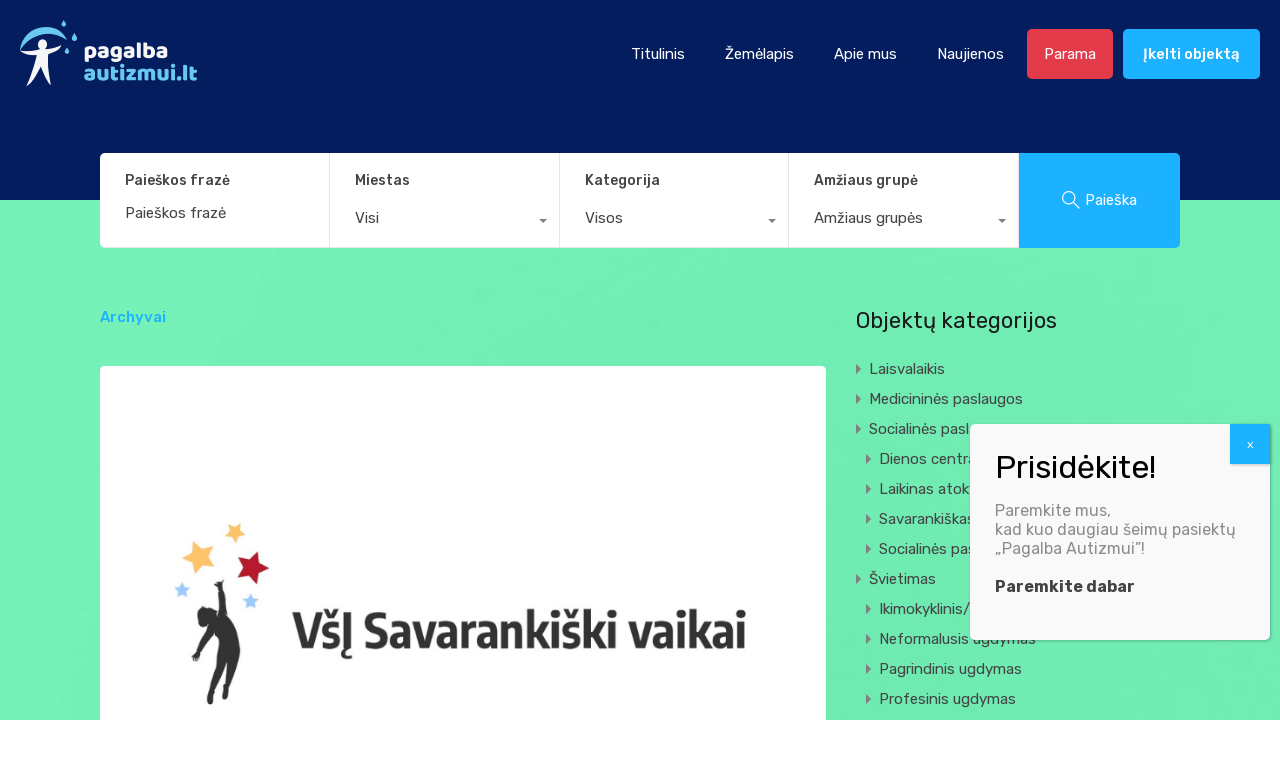

--- FILE ---
content_type: text/html; charset=UTF-8
request_url: https://pagalbaautizmui.lt/zyma/raidos-vertinimas/
body_size: 25493
content:
<!doctype html>
<html lang="lt-LT">
<head>
	<meta charset="UTF-8">
	<meta name="viewport" content="width=device-width, initial-scale=1.0, maximum-scale=1.0, user-scalable=no">
	<link rel="profile" href="http://gmpg.org/xfn/11">
	<meta name="format-detection" content="telephone=no">
	<title>Raidos vertinimas &#8211; Pagalba Autizmui</title>
<meta name='robots' content='max-image-preview:large' />
<link rel='dns-prefetch' href='//fonts.googleapis.com' />
<link rel="alternate" type="application/rss+xml" title="Pagalba Autizmui &raquo; Įrašų RSS srautas" href="https://pagalbaautizmui.lt/feed/" />
<link rel="alternate" type="application/rss+xml" title="Pagalba Autizmui &raquo; Komentarų RSS srautas" href="https://pagalbaautizmui.lt/comments/feed/" />
<link rel="alternate" type="application/rss+xml" title="Pagalba Autizmui &raquo; Raidos vertinimas Žyma srautas" href="https://pagalbaautizmui.lt/zyma/raidos-vertinimas/feed/" />
<style id='wp-img-auto-sizes-contain-inline-css' type='text/css'>
img:is([sizes=auto i],[sizes^="auto," i]){contain-intrinsic-size:3000px 1500px}
/*# sourceURL=wp-img-auto-sizes-contain-inline-css */
</style>
<style id='wp-emoji-styles-inline-css' type='text/css'>

	img.wp-smiley, img.emoji {
		display: inline !important;
		border: none !important;
		box-shadow: none !important;
		height: 1em !important;
		width: 1em !important;
		margin: 0 0.07em !important;
		vertical-align: -0.1em !important;
		background: none !important;
		padding: 0 !important;
	}
/*# sourceURL=wp-emoji-styles-inline-css */
</style>
<link rel='stylesheet' id='wp-block-library-css' href='https://pagalbaautizmui.lt/wp-includes/css/dist/block-library/style.min.css?ver=6.9' type='text/css' media='all' />
<style id='wp-block-library-inline-css' type='text/css'>
.has-text-align-justify{text-align:justify;}

/*# sourceURL=wp-block-library-inline-css */
</style><style id='wp-block-paragraph-inline-css' type='text/css'>
.is-small-text{font-size:.875em}.is-regular-text{font-size:1em}.is-large-text{font-size:2.25em}.is-larger-text{font-size:3em}.has-drop-cap:not(:focus):first-letter{float:left;font-size:8.4em;font-style:normal;font-weight:100;line-height:.68;margin:.05em .1em 0 0;text-transform:uppercase}body.rtl .has-drop-cap:not(:focus):first-letter{float:none;margin-left:.1em}p.has-drop-cap.has-background{overflow:hidden}:root :where(p.has-background){padding:1.25em 2.375em}:where(p.has-text-color:not(.has-link-color)) a{color:inherit}p.has-text-align-left[style*="writing-mode:vertical-lr"],p.has-text-align-right[style*="writing-mode:vertical-rl"]{rotate:180deg}
/*# sourceURL=https://pagalbaautizmui.lt/wp-includes/blocks/paragraph/style.min.css */
</style>
<style id='global-styles-inline-css' type='text/css'>
:root{--wp--preset--aspect-ratio--square: 1;--wp--preset--aspect-ratio--4-3: 4/3;--wp--preset--aspect-ratio--3-4: 3/4;--wp--preset--aspect-ratio--3-2: 3/2;--wp--preset--aspect-ratio--2-3: 2/3;--wp--preset--aspect-ratio--16-9: 16/9;--wp--preset--aspect-ratio--9-16: 9/16;--wp--preset--color--black: #394041;--wp--preset--color--cyan-bluish-gray: #abb8c3;--wp--preset--color--white: #fff;--wp--preset--color--pale-pink: #f78da7;--wp--preset--color--vivid-red: #cf2e2e;--wp--preset--color--luminous-vivid-orange: #ff6900;--wp--preset--color--luminous-vivid-amber: #fcb900;--wp--preset--color--light-green-cyan: #7bdcb5;--wp--preset--color--vivid-green-cyan: #00d084;--wp--preset--color--pale-cyan-blue: #8ed1fc;--wp--preset--color--vivid-cyan-blue: #0693e3;--wp--preset--color--vivid-purple: #9b51e0;--wp--preset--color--primary: #ea723d;--wp--preset--color--orange-dark: #e0652e;--wp--preset--color--secondary: #1ea69a;--wp--preset--color--blue-dark: #0b8278;--wp--preset--gradient--vivid-cyan-blue-to-vivid-purple: linear-gradient(135deg,rgb(6,147,227) 0%,rgb(155,81,224) 100%);--wp--preset--gradient--light-green-cyan-to-vivid-green-cyan: linear-gradient(135deg,rgb(122,220,180) 0%,rgb(0,208,130) 100%);--wp--preset--gradient--luminous-vivid-amber-to-luminous-vivid-orange: linear-gradient(135deg,rgb(252,185,0) 0%,rgb(255,105,0) 100%);--wp--preset--gradient--luminous-vivid-orange-to-vivid-red: linear-gradient(135deg,rgb(255,105,0) 0%,rgb(207,46,46) 100%);--wp--preset--gradient--very-light-gray-to-cyan-bluish-gray: linear-gradient(135deg,rgb(238,238,238) 0%,rgb(169,184,195) 100%);--wp--preset--gradient--cool-to-warm-spectrum: linear-gradient(135deg,rgb(74,234,220) 0%,rgb(151,120,209) 20%,rgb(207,42,186) 40%,rgb(238,44,130) 60%,rgb(251,105,98) 80%,rgb(254,248,76) 100%);--wp--preset--gradient--blush-light-purple: linear-gradient(135deg,rgb(255,206,236) 0%,rgb(152,150,240) 100%);--wp--preset--gradient--blush-bordeaux: linear-gradient(135deg,rgb(254,205,165) 0%,rgb(254,45,45) 50%,rgb(107,0,62) 100%);--wp--preset--gradient--luminous-dusk: linear-gradient(135deg,rgb(255,203,112) 0%,rgb(199,81,192) 50%,rgb(65,88,208) 100%);--wp--preset--gradient--pale-ocean: linear-gradient(135deg,rgb(255,245,203) 0%,rgb(182,227,212) 50%,rgb(51,167,181) 100%);--wp--preset--gradient--electric-grass: linear-gradient(135deg,rgb(202,248,128) 0%,rgb(113,206,126) 100%);--wp--preset--gradient--midnight: linear-gradient(135deg,rgb(2,3,129) 0%,rgb(40,116,252) 100%);--wp--preset--font-size--small: 14px;--wp--preset--font-size--medium: 20px;--wp--preset--font-size--large: 28px;--wp--preset--font-size--x-large: 42px;--wp--preset--font-size--normal: 16px;--wp--preset--font-size--huge: 36px;--wp--preset--spacing--20: 0.44rem;--wp--preset--spacing--30: 0.67rem;--wp--preset--spacing--40: 1rem;--wp--preset--spacing--50: 1.5rem;--wp--preset--spacing--60: 2.25rem;--wp--preset--spacing--70: 3.38rem;--wp--preset--spacing--80: 5.06rem;--wp--preset--shadow--natural: 6px 6px 9px rgba(0, 0, 0, 0.2);--wp--preset--shadow--deep: 12px 12px 50px rgba(0, 0, 0, 0.4);--wp--preset--shadow--sharp: 6px 6px 0px rgba(0, 0, 0, 0.2);--wp--preset--shadow--outlined: 6px 6px 0px -3px rgb(255, 255, 255), 6px 6px rgb(0, 0, 0);--wp--preset--shadow--crisp: 6px 6px 0px rgb(0, 0, 0);}:where(.is-layout-flex){gap: 0.5em;}:where(.is-layout-grid){gap: 0.5em;}body .is-layout-flex{display: flex;}.is-layout-flex{flex-wrap: wrap;align-items: center;}.is-layout-flex > :is(*, div){margin: 0;}body .is-layout-grid{display: grid;}.is-layout-grid > :is(*, div){margin: 0;}:where(.wp-block-columns.is-layout-flex){gap: 2em;}:where(.wp-block-columns.is-layout-grid){gap: 2em;}:where(.wp-block-post-template.is-layout-flex){gap: 1.25em;}:where(.wp-block-post-template.is-layout-grid){gap: 1.25em;}.has-black-color{color: var(--wp--preset--color--black) !important;}.has-cyan-bluish-gray-color{color: var(--wp--preset--color--cyan-bluish-gray) !important;}.has-white-color{color: var(--wp--preset--color--white) !important;}.has-pale-pink-color{color: var(--wp--preset--color--pale-pink) !important;}.has-vivid-red-color{color: var(--wp--preset--color--vivid-red) !important;}.has-luminous-vivid-orange-color{color: var(--wp--preset--color--luminous-vivid-orange) !important;}.has-luminous-vivid-amber-color{color: var(--wp--preset--color--luminous-vivid-amber) !important;}.has-light-green-cyan-color{color: var(--wp--preset--color--light-green-cyan) !important;}.has-vivid-green-cyan-color{color: var(--wp--preset--color--vivid-green-cyan) !important;}.has-pale-cyan-blue-color{color: var(--wp--preset--color--pale-cyan-blue) !important;}.has-vivid-cyan-blue-color{color: var(--wp--preset--color--vivid-cyan-blue) !important;}.has-vivid-purple-color{color: var(--wp--preset--color--vivid-purple) !important;}.has-black-background-color{background-color: var(--wp--preset--color--black) !important;}.has-cyan-bluish-gray-background-color{background-color: var(--wp--preset--color--cyan-bluish-gray) !important;}.has-white-background-color{background-color: var(--wp--preset--color--white) !important;}.has-pale-pink-background-color{background-color: var(--wp--preset--color--pale-pink) !important;}.has-vivid-red-background-color{background-color: var(--wp--preset--color--vivid-red) !important;}.has-luminous-vivid-orange-background-color{background-color: var(--wp--preset--color--luminous-vivid-orange) !important;}.has-luminous-vivid-amber-background-color{background-color: var(--wp--preset--color--luminous-vivid-amber) !important;}.has-light-green-cyan-background-color{background-color: var(--wp--preset--color--light-green-cyan) !important;}.has-vivid-green-cyan-background-color{background-color: var(--wp--preset--color--vivid-green-cyan) !important;}.has-pale-cyan-blue-background-color{background-color: var(--wp--preset--color--pale-cyan-blue) !important;}.has-vivid-cyan-blue-background-color{background-color: var(--wp--preset--color--vivid-cyan-blue) !important;}.has-vivid-purple-background-color{background-color: var(--wp--preset--color--vivid-purple) !important;}.has-black-border-color{border-color: var(--wp--preset--color--black) !important;}.has-cyan-bluish-gray-border-color{border-color: var(--wp--preset--color--cyan-bluish-gray) !important;}.has-white-border-color{border-color: var(--wp--preset--color--white) !important;}.has-pale-pink-border-color{border-color: var(--wp--preset--color--pale-pink) !important;}.has-vivid-red-border-color{border-color: var(--wp--preset--color--vivid-red) !important;}.has-luminous-vivid-orange-border-color{border-color: var(--wp--preset--color--luminous-vivid-orange) !important;}.has-luminous-vivid-amber-border-color{border-color: var(--wp--preset--color--luminous-vivid-amber) !important;}.has-light-green-cyan-border-color{border-color: var(--wp--preset--color--light-green-cyan) !important;}.has-vivid-green-cyan-border-color{border-color: var(--wp--preset--color--vivid-green-cyan) !important;}.has-pale-cyan-blue-border-color{border-color: var(--wp--preset--color--pale-cyan-blue) !important;}.has-vivid-cyan-blue-border-color{border-color: var(--wp--preset--color--vivid-cyan-blue) !important;}.has-vivid-purple-border-color{border-color: var(--wp--preset--color--vivid-purple) !important;}.has-vivid-cyan-blue-to-vivid-purple-gradient-background{background: var(--wp--preset--gradient--vivid-cyan-blue-to-vivid-purple) !important;}.has-light-green-cyan-to-vivid-green-cyan-gradient-background{background: var(--wp--preset--gradient--light-green-cyan-to-vivid-green-cyan) !important;}.has-luminous-vivid-amber-to-luminous-vivid-orange-gradient-background{background: var(--wp--preset--gradient--luminous-vivid-amber-to-luminous-vivid-orange) !important;}.has-luminous-vivid-orange-to-vivid-red-gradient-background{background: var(--wp--preset--gradient--luminous-vivid-orange-to-vivid-red) !important;}.has-very-light-gray-to-cyan-bluish-gray-gradient-background{background: var(--wp--preset--gradient--very-light-gray-to-cyan-bluish-gray) !important;}.has-cool-to-warm-spectrum-gradient-background{background: var(--wp--preset--gradient--cool-to-warm-spectrum) !important;}.has-blush-light-purple-gradient-background{background: var(--wp--preset--gradient--blush-light-purple) !important;}.has-blush-bordeaux-gradient-background{background: var(--wp--preset--gradient--blush-bordeaux) !important;}.has-luminous-dusk-gradient-background{background: var(--wp--preset--gradient--luminous-dusk) !important;}.has-pale-ocean-gradient-background{background: var(--wp--preset--gradient--pale-ocean) !important;}.has-electric-grass-gradient-background{background: var(--wp--preset--gradient--electric-grass) !important;}.has-midnight-gradient-background{background: var(--wp--preset--gradient--midnight) !important;}.has-small-font-size{font-size: var(--wp--preset--font-size--small) !important;}.has-medium-font-size{font-size: var(--wp--preset--font-size--medium) !important;}.has-large-font-size{font-size: var(--wp--preset--font-size--large) !important;}.has-x-large-font-size{font-size: var(--wp--preset--font-size--x-large) !important;}
/*# sourceURL=global-styles-inline-css */
</style>

<style id='classic-theme-styles-inline-css' type='text/css'>
/*! This file is auto-generated */
.wp-block-button__link{color:#fff;background-color:#32373c;border-radius:9999px;box-shadow:none;text-decoration:none;padding:calc(.667em + 2px) calc(1.333em + 2px);font-size:1.125em}.wp-block-file__button{background:#32373c;color:#fff;text-decoration:none}
/*# sourceURL=/wp-includes/css/classic-themes.min.css */
</style>
<link rel='stylesheet' id='main-css-css' href='https://pagalbaautizmui.lt/wp-content/themes/realhomes/assets/modern/styles/css/main.min.css?ver=3.20.0' type='text/css' media='all' />
<style id='main-css-inline-css' type='text/css'>
#scroll-top { bottom : 15px; }
.rh_banner__image { background-position : center center; }
.rh_banner__image { background-size : cover; }
h1, h2, h3, h4, h5, h6, .rh_logo .rh_logo__heading a,
							.rh_user .rh_user__details .rh_user__msg,
							.rh_slide__desc h3 .title, .rh_section .rh_section__head .rh_section__subtitle,
							.rh_page__head .rh_page__title .title, .rh_modal .rh_modal__wrap .rh_modal__dashboard .rh_modal__dash_link,
							.rh_page__head .rh_page__title .sub,
							.rh_page__head .rh_page__title .sub, .rh_agent_card__wrap .rh_agent_card__head .rh_agent_card__name .name a,
							body .rh_prop_card__details_elementor h3 a,
							body .rh_section__agents_elementor .rh_agent_elementor .rh_agent__details h3 a,
							body .classic_properties_elementor_wrapper .rhea_property_title a,
							.rh_prop_card .rh_prop_card__details h3 a,
							.property-thumbnail .property-title a { color : #1a1a1a; }
body .rh_banner { background-color : #031d5e; }
.rh_banner__cover { background : #031d5e; }
.rh_banner__cover { opacity : 1; }
.rh_banner .rh_banner__title { color : #ffffff; }
.inspiry_mod_header_varition_one ul.rh_menu__main li a:hover,
							   .inspiry_mod_header_varition_one ul.rh_menu__main > .current-menu-item > a,
							   .inspiry_mod_header_varition_one ul.rh_menu__main > .current-menu-ancestor > a,
							   .inspiry_mod_header_varition_one ul.rh_menu__main li:hover, 
							   .rh_menu--hover,
							   .rh_section__featured .rh_flexslider__nav a:hover,
							   .dsidx-widget-guided-search form input[type=submit]:hover,
							   .dsidx-widget-quick-search form input[type=submit]:hover,
							   #ihf-main-container .btn-primary.active,
							   .rh_prop_search__buttons_smart .rh_prop_search__advance a,
							   .rh_prop_search__buttons_smart .rh_prop_search__searchBtn button,
							   .rh_header_var_1 ul.rh_menu__main li:hover,
							   .rh_header_var_1 ul.rh_menu__main > .current-menu-item > a,
							   .rh_header_var_1 ul.rh_menu__main > .current-menu-ancestor > a,
							   .rh_header_var_1 ul.rh_menu__main li a:hover,
							   .rh_btn--secondary, 
							   .mc4wp-form-fields input[type="submit"],
							   .inspiry_mod_search_form_smart .rh_prop_search__buttons_smart .rh_prop_search__searchBtn button,
							   .inspiry_mod_search_form_smart .rh_prop_search__buttons_smart .rh_prop_search__advance a,
							   .rh_form__item .inspiry-details-wrapper .inspiry-detail .add-detail,
							   .brands-owl-carousel .owl-nav button.owl-prev:hover:not(.disabled), 
							   .brands-owl-carousel .owl-nav button.owl-next:hover:not(.disabled),
							   .rh_agent_options label .control__indicator:after,
							   .inspiry_bs_orange div.dropdown-menu,
							   .rh_prop_search__form_smart .inspiry_select_picker_trigger.open button.dropdown-toggle,
							   .rh_prop_search__form_smart .inspiry_select_picker_trigger div.dropdown-menu,
							   .widget.RVR_Booking_Widget h4.title,
							   .rvr_phone_icon,
							   .rh_cfos .cfos_phone_icon,
							   .woocommerce span.onsale, .woocommerce .widget_price_filter .ui-slider .ui-slider-handle, .woocommerce .widget_price_filter .price_slider_wrapper .ui-widget-content { background : #0054a6; }
.rh_cfos .cfos_phone_icon:after,
								.rvr_phone_icon:after { border-left-color : #0054a6; }
.rtl .rh_cfos .cfos_phone_icon:before,
								.rh_prop_search__form_smart .rh_form_smart_top_fields .inspiry_select_picker_trigger.open button.dropdown-toggle { border-right-color : #0054a6; }
.rh_agent_card__wrap .rh_agent_card__details .rh_agent_card__contact .rh_agent_card__link .rh_agent_form .rh_agent_form__row,
				               .rh_agent_form .rh_agent_card__wrap .rh_agent_card__details .rh_agent_card__contact .rh_agent_card__link .rh_agent_form__row,
							   .rh_agent_card__wrap .rh_agent_card__details .rh_agent_card__contact .rh_agent_card__link p,
							   .rh_agent_card__wrap .rh_agent_card__details .rh_agent_card__contact .rh_agent_card__link span,
							   .rh_agent_card__wrap .rh_agent_card__details .rh_agent_card__contact .rh_agent_card__link i,
							   .qe-faqs-filters-container li a:hover,
							   #dsidx-top-search span.dsidx-search-bar-openclose:hover,
							   #dsidx.dsidx-results .dsidx-paging-control a:hover,
							   .dsidx-results-widget .dsidx-expanded .featured-listing>h4 a:hover,
							   .commentlist article .comment-detail-wrap .comment-reply-link:hover,
							   .rh_modal .rh_modal__wrap a:hover,
							   .agent-content-wrapper .description a, 
							   .agent-content-wrapper .rh_agent_card__link,
							   .rh_prop_search__wrap_smart .open_more_features,
							   .inspiry_mod_search_form_smart .rh_prop_search__wrap_smart .open_more_features,
							   .rh_section__news_wrap .categories a:hover,
							   .rh_agent .rh_agent__details .rh_agent__phone a:hover,
							   .rvr_optional_services_status li.rh_property__feature .rvr_not_available i,
							   .rvr_fa_icon
							    { color : #0054a6; }
.rh_prop_search__buttons_smart .rh_prop_search__searchBtn button:hover,
								.inspiry_mod_search_form_smart .rh_prop_search__buttons_smart .rh_prop_search__searchBtn button:hover,
								.rh_form__item .inspiry-details-wrapper .inspiry-detail .add-detail:hover
								 { background : #004d99; }
.inspiry_bs_orange div.dropdown-menu li.selected a,
								.inspiry_bs_orange div.dropdown-menu li:hover a,
								.rh_prop_search__form_smart .inspiry_select_picker_trigger div.dropdown-menu li.selected a,
								.rh_prop_search__form_smart .inspiry_select_picker_trigger div.dropdown-menu li:hover a,
								.rh_prop_search__form_smart .inspiry_select_picker_trigger div.dropdown-menu ::-webkit-scrollbar-thumb,
								.rh_prop_search__form_smart .inspiry_select_picker_trigger .bs-actionsbox .btn-block .bs-select-all:hover,
								.rh_prop_search__form_smart .inspiry_select_picker_trigger .bs-actionsbox .btn-block .bs-deselect-all:hover { background : #00478b; }
.rh_prop_search__form_smart .inspiry_select_picker_trigger div.dropdown-menu ::-webkit-scrollbar-thumb { outline-color : #00478b; }
.rh_prop_search__form_smart .inspiry_select_picker_trigger div.dropdown-menu ::-webkit-scrollbar-track { box-shadow :  inset 0 0 6px #00478b; }
.rh_cta__wrap .rh_cta__btns .rh_btn--secondary,
				.availability-calendar table td.unavailable,
				div.daterangepicker .calendar-table td.reserved,
				.rh_property__ava_calendar_wrap .calendar-guide ul li.reserved-days::before { background : rgba(0,84,166,1); }
.rh_cta__wrap .rh_cta__btns .rh_btn--secondary:hover, 
								.rh_btn--secondary:hover, .mc4wp-form-fields input:hover[type="submit"],
								.inspiry_mod_search_form_smart .rh_prop_search__buttons_smart .rh_prop_search__advance a { background : rgba(0,84,166,0.8); }
.rh_modal .rh_modal__wrap .rh_modal__dashboard .rh_modal__dash_link:hover svg,
								.rh_property__features_wrap .rh_property__feature .rh_done_icon svg,
								.rh_prop_card .rh_prop_card__thumbnail .rh_prop_card__btns a:hover svg path,
								.rh_list_card__wrap .rh_list_card__map_thumbnail .rh_list_card__btns a:hover svg path,
								.rh_property__print .rh_single_compare_button .highlight svg path,
								.rh_double_check,
								.rh_fav_icon_box a:hover svg path,
								.highlight svg path { fill : #0054a6; }
ul.rh_menu__main ul.sub-menu,
							   [data-tooltip][flow^=up]::before,
							   .rh_header_var_1 ul.rh_menu__main ul.sub-menu,
							   .rh_header_var_1 ul.rh_menu__main ul.sub-menu ul.sub-menu { border-top-color : #0054a6; }
.qe-testimonial-wrapper .qe-testimonial-img a:hover .avatar,
							   .commentlist article>a:hover img,
							   .rh_var_header .rh_menu__main .current-menu-ancestor,
							    .rh_var_header .rh_menu__main .current-menu-item,
							    .rh_var_header .rh_menu__main > li:hover,
							    .rh_prop_search__form_smart .inspiry_select_picker_trigger.open button.dropdown-toggle
							     { border-color : #0054a6; }
::selection { background-color : #3fbfff; }
::-moz-selection { background-color : #3fbfff; }
.rh_slide__desc .rh_slide_prop_price span,
							   .rh_slide__desc h3 .title:hover,
							   .rh_section--props_padding .rh_section__head .rh_section__subtitle,
							   .rh_section .rh_section__head .rh_section__subtitle,
							   .rh_prop_card .rh_prop_card__details h3 a:hover,
							   .rh_list_card__wrap .rh_list_card__map_wrap h3 a:hover,
							   .rh_list_card__wrap .rh_list_card__details_wrap h3 a:hover,
							   .rh_prop_card .rh_prop_card__details .rh_prop_card__priceLabel .rh_prop_card__price,
							   .rh_list_card__wrap .rh_list_card__map_details .rh_list_card__priceLabel .rh_list_card__price .price,
							   .rh_list_card__wrap .rh_list_card__priceLabel .rh_list_card__price .price,
							   .rh_prop_card .rh_prop_card__thumbnail .rh_overlay__contents a:hover,
							   .rh_agent .rh_agent__details h3 a:hover,
							   .rh_agent .rh_agent__details .rh_agent__phone a,
							   .rh_agent .rh_agent__details .rh_agent__email:hover,
							   .rh_agent .rh_agent__details .rh_agent__listed .figure,
							   .rh_list_card__wrap .rh_list_card__thumbnail .rh_overlay__contents a:hover,
							   .property-template-default .rh_page__property_price .price,
							   .rh_page__property .rh_page__property_price .price,
							   .rh_property_agent .rh_property_agent__agent_info .email .value,
							   .rh_property__id .id,
							   .rh_property__heading,
							   .rvr_price_details_wrap .rvr_price_details ul li.bulk-pricing-heading,
							   .rh_agent_card__wrap .rh_agent_card__head .rh_agent_card__listings .count,
							   .rh_agent_card__wrap .rh_agent_card__details .rh_agent_card__contact .rh_agent_card__link:hover .rh_agent_form .rh_agent_form__row,
							   .rh_agent_form .rh_agent_card__wrap .rh_agent_card__details .rh_agent_card__contact .rh_agent_card__link:hover .rh_agent_form__row,
							   .rh_agent_card__wrap .rh_agent_card__details .rh_agent_card__contact .rh_agent_card__link:hover p,
							   .rh_agent_card__wrap .rh_agent_card__details .rh_agent_card__contact .rh_agent_card__link:hover span,
							   .rh_agent_card__wrap .rh_agent_card__details .rh_agent_card__contact .rh_agent_card__link:hover i,
							   .rh_agent_card__wrap .rh_agent_card__head .rh_agent_card__name .name a:hover,
							   .rh_agent_card__wrap .rh_agent_card__details .rh_agent_card__contact .rh_agent_card__contact_wrap .contact a:hover,
							   .rh_agent_profile__wrap .rh_agent_profile__head .rh_agent_profile__details .detail a:hover,
							   .rh_agent_profile__wrap .rh_agent_profile__head .rh_agent_profile__dp .listed_properties .number,
							   .agent-content-wrapper .listed_properties .number,
							   .rh_page__head .rh_page__title .sub,
							   .rh_gallery__wrap .rh_gallery__item .item-title a:hover,
							   .qe-testimonial-wrapper .qe-testimonial-byline a,
							   .qe-faqs-filters-container li a,
							   ol.dsidx-results li.dsidx-prop-summary .dsidx-prop-features>div:before,
							   #dsidx-top-search span.dsidx-search-bar-openclose,
							   #dsidx.dsidx-results .dsidx-paging-control a,
							   .dsidx-results:not(.dsidx-results-grid) #dsidx-listings .dsidx-listing .dsidx-data .dsidx-primary-data .dsidx-price,
							   .dsidx-results:not(.dsidx-results-grid) #dsidx-listings .dsidx-listing .dsidx-data .dsidx-secondary-data>div:before,
							   .dsidx-results-widget .dsidx-expanded .featured-listing ul li:before,
							   #ihf-main-container a:focus,
							   #ihf-main-container a:hover,
							   #ihf-main-container h4.ihf-price,
							   #ihf-main-container a:hover .ihf-grid-result-address,
							   #ihf-main-container a:focus .ihf-grid-result-address,
							   .commentlist article .comment-detail-wrap .comment-reply-link,
							   .page-breadcrumbs-modern li a,
							   .page-breadcrumbs-modern li i,
							   .agent-content-wrapper .description a:hover,
							   .agent-content-wrapper .rh_agent_card__link:hover,
							   .property-thumbnail .property-price p,
							   .property-thumbnail .property-title a:hover,
							   .rh_property__agent_head .description p a:hover,
							   .rh_property__agent_head .contacts-list .contact.email a:hover,
							   .rh_section__news_wrap .categories a,
							   .rh_section__news_wrap h3 a:hover,
							   .rh_compare__slide_img .rh_compare_view_title:hover,
							   div.rh_login_modal_wrapper .rh_login_tabs li.rh_active,
							   div.rh_login_modal_wrapper .rh_login_tabs li:hover,
							   .rh_list_card__wrap .rh_list_card__map_thumbnail .rh_overlay__contents a:hover,
							   body .leaflet-popup-content p,
							   body .leaflet-popup-content .osm-popup-title a:hover,
							   body .rh_compare__slide_img .rh_compare_view_title:hover,
							   .rh_my-property .rh_my-property__publish .publish h5,
							   .rh_property__yelp_wrap .yelp-places-group-title i,
							   .infoBox .map-info-window p,
							   .rvr_request_cta_number_wrapper .rvr-phone-number a,
							   .widget.RVR_Owner_Widget .rvr_widget_owner_label,
							   .infoBox .map-info-window a:hover,
							   .woocommerce ul.products li.product .price, .woocommerce div.product p.price, .woocommerce div.product .rh_agent_form .price.rh_agent_form__row, .rh_agent_form .woocommerce div.product .price.rh_agent_form__row, .woocommerce div.product span.price, .woocommerce ul.cart_list li .amount, .woocommerce ul.product_list_widget li .amount,
							   .rh_property__meta_wrap .rh_property__meta i,
							   .commentlist article .comment-detail-wrap .url,
							   h3.rh_heading_stylish a:hover,
							   .rh_theme_card__priceLabel_sty .rh_theme_card__price_sty,
							   .floor-plans-accordions .floor-plan-title .floor-plan-meta .floor-price-value,
							   .rvr_guests_accommodation_wrap .rvr_guests_accommodation ul li i.fas
							    { color : #1cb2ff; }
.rh_btn--primary, 
							   .post-password-form input[type="submit"],
							   .widget .searchform input[type="submit"],
							   .comment-form .form-submit .submit,
							   .rh_memberships__selection .ims-stripe-button .stripe-button-el,
							   .rh_memberships__selection #ims-free-button,
							   .rh_contact__form .wpcf7-form input[type="submit"],
							   .widget_mortgage-calculator .mc-wrapper p input[type="submit"],
							   .rh_memberships__selection .ims-receipt-button #ims-receipt,
							   .rh_contact__form .rh_contact__input input[type="submit"],
							   .rh_form__item input[type="submit"], .rh_pagination__pages-nav a,
							   .rh_prop_search__form .rh_prop_search__buttons .rh_prop_search__searchBtn .rh_btn__prop_search,
							   .rh_modal .rh_modal__wrap button,
							   .rh_section__testimonial .diagonal-mod-background,
							   .rh_section__testimonial.flat-border,
							   .rh_blog__post .entry-header,
							   .rh_prop_search__form .rh_prop_search__fields .rh_prop_search__active,
							   .dsidx-widget-guided-search form input[type=submit],
							   .dsidx-widget-quick-search form input[type=submit],
							   ol.dsidx-results li.dsidx-prop-summary .dsidx-prop-title,
							   .rh_blog__post .entry-header,
							   .dsidx-results:not(.dsidx-results-grid) #dsidx-listings .dsidx-listing .dsidx-media .dsidx-photo .dsidx-photo-count,
							   #dsidx-top-search #dsidx-search-bar .dsidx-search-controls .button button,
							   .dsidx-results-grid #dsidx-listings .dsidx-listing .dsidx-data .dsidx-primary-data .dsidx-price,
							   .dsidx-results-grid #dsidx-listings .dsidx-listing .dsidx-media .dsidx-photo .dsidx-photo-count,
							   #dsidx .dsidx-large-button,
							   #dsidx .dsidx-small-button,
							   body.dsidx .dsidx-large-button,
							   body.dsidx .dsidx-small-button,
							   #dsidx-rentzestimate-notice,
							   #dsidx-zestimate-notice,
							   #dsidx.dsidx-details .dsidx-headerbar-green,
							   #ihf-main-container .title-bar-1,
							   #ihf-main-container .btn-primary,
							   #ihf-main-container .dropdown-menu>.active>a,
							   #ihf-main-container .dropdown-menu>li>a:hover,
							   #ihf-main-container .pagination li:first-child>a,
							   #ihf-main-container .pagination li:first-child>span,
							   #ihf-main-container .pagination li:last-child>a,
							   #ihf-main-container .pagination li:last-child>span,
							   #ihf-main-container .ihf-map-search-refine-link,
							   #ihf-main-container .btn-default,
							   .rh_sidebar .widget_ihomefinderpropertiesgallery>a,
							   #ihf-main-container .ihf-social-share .ihf-share-btn-email,
							   #ihf-main-container .ihf-social-share .ihf-share-btn-facebook,
							   #ihf-main-container .ihf-social-share .ihf-share-btn-more,
							   #ihf-main-container .ihf-social-share .ihf-share-btn-print,
							   button,
							   #ihf-main-container .modal-footer .btn,
							   .ihf-map-icon,
							   .rh_var2_header_meta_wrapper,
							   .rh_var3_header,
							   .open_more_features,
							   #home-properties-section .pagination a.current,
							   #home-properties-section .pagination a:hover,
							   .inspiry-floor-plans-group-wrapper .inspiry-btn-group .real-btn,
							   body .rh_fixed_side_bar_compare .rh_compare__submit,
							   .agent-custom-contact-form .wpcf7 input[type="submit"],
							   .rh_mod_sfoi_wrapper .rh_prop_search__select.rh_prop_search__active,
							   body .leaflet-popup-tip,
							   body .marker-cluster-small div,
							   .rh_prop_search__form .rh_prop_search__fields .inspiry_bs_is_open,
							   .rh_prop_search__form .rh_prop_search__fields .inspiry_bs_is_open .inspiry_select_picker_trigger button.dropdown-toggle,
							   .rh_prop_search__form .rh_prop_search__fields .inspiry_select_picker_field .inspiry_select_picker_trigger div.dropdown-menu,
							   #ui-datepicker-div .ui-datepicker-header,
							   #ui-datepicker-div .ui-datepicker-calendar tbody tr td.ui-datepicker-today, 
							   #ui-datepicker-div .ui-datepicker-calendar tbody tr td.ui-datepicker-current-day,
							   form.rh_sfoi_advance_search_form .inspiry_bs_is_open,
							   form.rh_sfoi_advance_search_form .inspiry_select_picker_trigger div.dropdown-menu,
							   .inspiry_bs_green div.dropdown-menu,
							   .widget.RVR_Booking_Widget .rvr-booking-form-wrap .rvr-booking-form .submission-area input[type="submit"],
							   .availability-calendar .paging,
							    .cluster div,
							    .ere_latest_properties_ajax .pagination a.current,
							    .ere_latest_properties_ajax .pagination a:hover,
							    .woocommerce #respond input#submit:hover, .woocommerce-page-wrapper .woocommerce a.button:hover, .woocommerce a.button:hover, .woocommerce button.button:hover, .woocommerce input.button:hover, .woocommerce #respond input#submit.alt:hover, .woocommerce a.button.alt:hover, .woocommerce button.button.alt:hover, .woocommerce input.button.alt:hover,
							    .woocommerce .widget_price_filter .ui-slider .ui-slider-range,
							    .select2-container--open .select2-dropdown--below, .select2-container--open .select2-dropdown--above,
								div.daterangepicker td.active, div.daterangepicker td.active:hover,
								.availability-calendar table td.today,
								.rh_property__ava_calendar_wrap .calendar-guide ul li.today::before,
								.success.booking-notice { background : #1cb2ff; }
.rh_property__mc_wrap .rh_property__mc .rh_mc_field .rh_form__item input[type=range]::-webkit-slider-thumb { background : #1cb2ff; }
.rh_property__mc_wrap .rh_property__mc .rh_mc_field .rh_form__item input[type=range]::-moz-range-thumb  { background : #1cb2ff; }
.rh_property__mc_wrap .rh_property__mc .rh_mc_field .rh_form__item input[type=range]::-ms-thumb { background : #1cb2ff; }
.rh_property__mc_wrap .rh_property__mc .mc_cost_graph_circle .mc_graph_svg .mc_graph_interest { stroke : #0054a6; }
.rh_property__mc_wrap .rh_property__mc .mc_cost_graph_circle .mc_graph_svg .mc_graph_tax { stroke : #1cb2ff; }
.rh_property__mc_wrap .rh_property__mc .mc_cost_graph_circle .mc_graph_svg .mc_graph_hoa { stroke : rgba(28,178,255,0.3); }
.rh_property__mc_wrap .rh_property__mc .mc_cost li.mc_cost_interest::before { background-color : #0054a6; }
.rh_property__mc_wrap .rh_property__mc .mc_cost li.mc_cost_tax::before { background-color : #1cb2ff; }
.rh_property__mc_wrap .rh_property__mc .mc_cost li.mc_cost_hoa::before { background-color : rgba(28,178,255,0.3); }
#ihf-main-container .btn-primary:active,
							   #ihf-main-container .btn-primary:focus,
							   #ihf-main-container .btn-primary:hover,
							   #ihf-main-container .pagination li:first-child>a:hover,
							   #ihf-main-container .pagination li:first-child>span:hover,
							   #ihf-main-container .pagination li:last-child>a:hover,
							   #ihf-main-container .pagination li:last-child>span:hover,
							   #ihf-main-container .ihf-map-search-refine-link,
							   #ihf-main-container .btn-default:active,
							   #ihf-main-container .btn-default:focus,
							   #ihf-main-container .btn-default:hover,
							   .rh_sidebar .widget_ihomefinderpropertiesgallery>a:hover,
							   #ihf-main-container .ihf-social-share .ihf-share-btn-email:hover,
							   #ihf-main-container .ihf-social-share .ihf-share-btn-facebook:hover,
							   #ihf-main-container .ihf-social-share .ihf-share-btn-more:hover,
							   #ihf-main-container .ihf-social-share .ihf-share-btn-print:hover,
							   #ihf-main-container .modal-footer .btn:active,
							   #ihf-main-container .modal-footer .btn:focus,
							   #ihf-main-container .modal-footer .btn:hover,
							   .inspiry-floor-plans-group-wrapper .inspiry-btn-group .real-btn:hover,
							   .agent-custom-contact-form .wpcf7 input[type="submit"]:hover,
							   .widget.RVR_Booking_Widget .rvr-booking-form-wrap .rvr-booking-form .submission-area input[type="submit"]:hover,
							   .rh_mode_sfoi_search_btn button:hover { background : #1aa4eb; }
.rh_prop_search__form .rh_prop_search__fields .inspiry_select_picker_field .inspiry_select_picker_trigger div.dropdown-menu li.selected,
								.rh_prop_search__form .rh_prop_search__fields .inspiry_select_picker_field .inspiry_select_picker_trigger div.dropdown-menu li:hover,
								.rh_prop_search__form .rh_prop_search__fields .inspiry_select_picker_field .inspiry_select_picker_trigger div.dropdown-menu ::-webkit-scrollbar-thumb,
								form.rh_sfoi_advance_search_form .inspiry_select_picker_trigger div.dropdown-menu li.selected,
								form.rh_sfoi_advance_search_form .inspiry_select_picker_trigger div.dropdown-menu li:hover,
								form.rh_sfoi_advance_search_form .inspiry_select_picker_trigger div.dropdown-menu ::-webkit-scrollbar-thumb,
								.inspiry_bs_green div.dropdown-menu li.selected a,
								#ui-datepicker-div .ui-datepicker-calendar tbody tr td:hover,
								form.rh_sfoi_advance_search_form .inspiry_select_picker_trigger div.dropdown-menu .actions-btn:hover,
								.rh_prop_search__form .rh_prop_search__fields .inspiry_select_picker_field .inspiry_select_picker_trigger div.dropdown-menu .actions-btn:hover,
								.inspiry_bs_green div.dropdown-menu ::-webkit-scrollbar-thumb,
								.inspiry_bs_green div.dropdown-menu li:hover a { background : #1896d6; }
.rh_prop_search__form .rh_prop_search__fields .inspiry_select_picker_field .inspiry_select_picker_trigger div.dropdown-menu ::-webkit-scrollbar-thumb,
								form.rh_sfoi_advance_search_form .inspiry_select_picker_trigger div.dropdown-menu ::-webkit-scrollbar-thumb,
								.inspiry_bs_green div.dropdown-menu ::-webkit-scrollbar-thumb { outline-color : #1896d6; }
.rh_prop_search__form .rh_prop_search__fields .inspiry_select_picker_field .inspiry_select_picker_trigger div.dropdown-menu ::-webkit-scrollbar-track,
								form.rh_sfoi_advance_search_form .inspiry_select_picker_trigger div.dropdown-menu ::-webkit-scrollbar-track,
								.inspiry_bs_green div.dropdown-menu ::-webkit-scrollbar-track { box-shadow :  inset 0 0 6px #1896d6; }
.rh_overlay { background : rgba(28,178,255,0.7); }
#dsidx-zestimate,#dsidx-rentzestimate { background-color : rgba(28,178,255,0.1); }
.rh_my-property .rh_my-property__publish .publish  { background-color : rgba(28,178,255,0.3); }
.rh_cta--contact .rh_cta .rh_cta__overlay { background-color : rgba(28,178,255,0.8); }
.rh_gallery__wrap .rh_gallery__item .media_container { background-color : rgba(28,178,255,0.9); }
blockquote,
				               .qe-faq-toggle .qe-toggle-title { background-color : rgba(28,178,255,0.1); }
.qe-faq-toggle .qe-toggle-title:hover,.qe-faq-toggle.active .qe-toggle-title, div.daterangepicker td.in-range:not(.active,.ends), .availability-calendar table td.available:not(.past-date,.today), .rh_property__ava_calendar_wrap .calendar-guide ul li.available-days::before { background-color : rgba(28,178,255,0.2); }
.qe-faq-toggle .qe-toggle-content { background-color : rgba(28,178,255,0.05); }
body .marker-cluster-small, .cluster { background-color : rgba(28,178,255,0.5); }
.rh_page__gallery_filters a.active,
							   .rh_page__gallery_filters a:hover,
							   .rh_page__head .rh_page__nav .active,
							   .rh_page__head .rh_page__nav .rh_page__nav_item:hover,
							   div.rh_login_modal_wrapper .rh_login_tabs li.rh_active,
							   div.rh_login_modal_wrapper .rh_login_tabs li:hover,
							   body .leaflet-popup-content-wrapper,
							   .infoBox .map-info-window { border-bottom-color : #1cb2ff; }
.ihf-map-icon:after, .infoBox .map-info-window .arrow-down,
							   .rh_latest_properties_2 .rh_tags_wrapper .rh_featured:before { border-top-color : #1cb2ff; }
blockquote,
							   .qe-testimonial-wrapper .qe-testimonial-img a .avatar,
							   #dsidx-rentzestimate, #dsidx-zestimate,
							   #dsidx.dsidx-details .dsidx-headerbar-green,
							   #dsidx.dsidx-details .dsidx-contact-form,
							   .commentlist article>a img,
							   .woocommerce #respond input#submit:hover, .woocommerce-page-wrapper .woocommerce a.button:hover, .woocommerce a.button:hover, .woocommerce button.button:hover, .woocommerce input.button:hover, .woocommerce #respond input#submit.alt:hover, .woocommerce a.button.alt:hover, .woocommerce button.button.alt:hover, .woocommerce input.button.alt:hover { border-color : #1cb2ff; }
blockquote,
							   #dsidx-rentzestimate-triangle, #dsidx-zestimate-triangle,
							   .rh_latest_properties_2 .rh_tags_wrapper .rh_featured:before { border-left-color : #1cb2ff; }
.rh_latest_properties_2 .rh_tags_wrapper .rh_featured:before { border-right-color : #1cb2ff; }
.rh_slide__prop_meta .rh_svg,
							   .rh_svg,
							   .rh_banner .rh_view_type .active path,
							   .rh_banner .rh_view_type a:hover path,
							   .rh_view_type a.active svg path,
							   .rh_view_type a:hover svg path,							  
							   div.rh_modal_login_loader svg path { fill : #1cb2ff; }
.rh_btn--primary:hover, 
							   .post-password-form input[type="submit"]:hover,
							   .widget .searchform input[type="submit"]:hover,
							   .comment-form .form-submit .submit:hover,
							   .rh_memberships__selection .ims-stripe-button .stripe-button-el:hover,
							   .rh_memberships__selection #ims-free-button:hover,
							   .rh_contact__form .wpcf7-form input[type="submit"]:hover,
							   .widget_mortgage-calculator .mc-wrapper p input[type="submit"]:hover,
							   .rh_memberships__selection .ims-receipt-button #ims-receipt:hover,
							   .rh_contact__form .rh_contact__input input[type="submit"]:hover,
							   .rh_form__item input[type="submit"]:hover, .rh_pagination__pages-nav a:hover,
							   .rh_prop_search__form .rh_prop_search__buttons .rh_prop_search__searchBtn .rh_btn__prop_search:hover,
							   .rh_modal .rh_modal__wrap button:hover,
							   #dsidx .dsidx-large-button:hover,
							   #dsidx .dsidx-small-button:hover,
							   body.dsidx .dsidx-large-button:hover,
							   body.dsidx .dsidx-small-button:hover,
							   .open_more_features:hover,
							   #rh_save_search button:hover,
							   body .rh_fixed_side_bar_compare .rh_compare__submit:hover,
							   .select2-container--default .select2-results__option[aria-selected=true], 
							   .select2-container--default .select2-results__option[data-selected=true],
							   div.rh_login_modal_wrapper button:not(.dropdown-toggle):hover
							    { background : #0054a6; }
.page-breadcrumbs-modern li a:hover { color : #0054a6; }
.rh_section__testimonial .quotes-marks svg,
				               .rh_view_type a svg path { fill : #0054a6; }
.rh_agent_card__wrap .rh_agent_card__head .rh_agent_card__name .name .rh_agent_verification__icon,
				               .rh_view_type a svg path { background : #1cb2ff; }
.rh_var2_header_meta_wrapper { background : #0054a6; }
.rh_banner { background-color : #031d5e; }
.rh_logo .rh_logo__heading a,
								.rh_var_header .rh_logo__heading a { color : #ffffff; }
.rh_header_var_1 ul.rh_menu__main > .current-menu-item > a,
							   .rh_header_var_1 ul.rh_menu__main li:hover,
							   .rh_header_var_1 ul.rh_menu__main li a:hover,
							   .rh_header_var_1 ul.rh_menu__main li:hover > a 
							    { background : #1cb2ff; }
ul.rh_menu__main ul.sub-menu,
							    .rh_header_var_1 ul.rh_menu__main ul.sub-menu,
							    .rh_header_var_1 ul.rh_menu__main ul.sub-menu ul.sub-menu,
							    .rh_var2_header .rh_menu__main .current-menu-item, 
							    .rh_var2_header .rh_menu__main > li:hover
								 { border-top-color : #1cb2ff; }
.rh_var2_header .rh_menu__main .current-menu-item, 
							    .rh_var2_header .rh_menu__main > li:hover
								 { border-color : #1cb2ff; }
ul.rh_menu__main ul.sub-menu, ul.rh_menu__main ul.sub-menu ul.sub-menu { border-top-color : #1cb2ff; }
.rh_section--props_padding .rh_section__head .rh_section__title { color : #1a1a1a; }
.rh_section--props_padding .rh_section__head .rh_section__desc { color : #808080; }
.rh_section--featured .rh_section__head .rh_section__title { color : #1a1a1a; }
.rh_section--featured .rh_section__head .rh_section__desc { color : #808080; }
.rh_section__agents .rh_section__head .rh_section__title { color : #1a1a1a; }
.rh_section__agents .rh_section__head .rh_section__desc { color : #808080; }
.rh_cta--featured .rh_cta__title { color : #ffffff; }
.rh_cta--featured .rh_cta__quote { color : #ffffff; }
.rh_cta__wrap .rh_cta__btns .rh_btn--secondary { color : #ffffff; }
.rh_cta__wrap .rh_cta__btns .rh_btn--greyBG { color : #ffffff; }
.rh_cta__wrap .rh_cta__btns .rh_btn--greyBG { background : rgba(255,255,255,0.25); }
.rh_cta__wrap .rh_cta__btns .rh_btn--greyBG:hover { background : rgba(255,255,255,0.4); }
.rh_cta--contact .rh_cta__title { color : #ffffff; }
.rh_cta--contact .rh_cta__quote { color : #ffffff; }
.rh_cta__wrap .rh_cta__btns .rh_btn--blackBG { color : #ffffff; }
.rh_cta__wrap .rh_cta__btns .rh_btn--blackBG { background : #303030; }
.rh_cta__wrap .rh_cta__btns .rh_btn--blackBG:hover { background : rgba(48,48,48,0.8); }
.rh_cta__wrap .rh_cta__btns .rh_btn--whiteBG { color : #303030; }
.rh_cta__wrap .rh_cta__btns .rh_btn--whiteBG { background : #ffffff; }
.rh_cta__wrap .rh_cta__btns .rh_btn--whiteBG:hover { background : rgba(255,255,255,0.8); }
.rh_latest-properties .diagonal-mod-background,
								.rh_latest-properties.flat-border { background-color : #F7F7F7; }
.rh_section--featured .diagonal-mod-background,
								.rh_section--featured.flat-border { background-color : #ffffff; }
.rh_testimonial .rh_testimonial__quote { color : #ffffff; }
.rh_testimonial .rh_testimonial__author .rh_testimonial__author_name { color : #ffffff; }
.rh_testimonial .rh_testimonial__author .rh_testimonial__author__link a { color : #ffffff; }
.rh_agent .rh_agent__details h3 a { color : #1a1a1a; }
.rh_agent .rh_agent__details .rh_agent__email, .rh_agent .rh_agent__details .rh_agent__listed .heading { color : #1a1a1a; }
.rh_section__agents .diagonal-mod-background,
								.rh_section__agents.flat-border { background-color : #f7f7f7; }
.rh_section__features .rh_section__head .rh_section__title { color : #1a1a1a; }
.rh_section__features .rh_section__head .rh_section__desc { color : #808080; }
.rh_feature h4.rh_feature__title, .rh_feature h4.rh_feature__title a { color : #1a1a1a; }
.rh_feature .rh_feature__desc p { color : #808080; }
.rh_section__features .diagonal-mod-background,
								.rh_section__features.flat-border { background-color : #ffffff; }
.rh_section__partners .rh_section__head .rh_section__title { color : #1a1a1a; }
.rh_section__partners .rh_section__head .rh_section__desc { color : #808080; }
.rh_section__partners .diagonal-mod-background,
								.rh_section__partners.flat-border { background-color : #ffffff; }
.rh_section__news .rh_section__head .rh_section__title { color : #1a1a1a; }
.rh_section__news .rh_section__head .rh_section__desc { color : #808080; }
.rh_section__news .diagonal-mod-background,
								.rh_section__news.flat-border { background-color : #ffffff; }
.rh_prop_card .rh_prop_card__details,
				 .rh_list_card__wrap .rh_list_card__details_wrap, 
				 .rh_list_card__wrap .rh_list_card__map_wrap,
			     .rh_latest_properties_2 .rh_property_card_stylish_inner,
				.rh_latest_properties_2 .rh_detail_wrapper_2 { background-color : #ffffff; }
.rh_prop_card .rh_prop_card__details h3 a, 
				.rh_list_card__wrap .rh_list_card__map_wrap h3 a, 
				.rh_list_card__wrap .rh_list_card__details_wrap h3 a,
				h3.rh_heading_stylish a { color : #1a1a1a; }
.rh_list_card__wrap,
				.rh_list_card__wrap .rh_list_card__details_wrap .rh_list_card__excerpt, 
				.rh_prop_card .rh_prop_card__details .rh_prop_card__excerpt,
				.rh_prop_card .rh_prop_card__details,
				.rh_latest_properties_2,
				div.rh_added_sty
				 { color : #808080; }
.rh_prop_card .rh_prop_card__details .rh_prop_card__meta .figure, .rh_list_card__meta div .label, .rh_list_card__meta div .figure,
				.rh_prop_card_meta_theme_stylish .rh_prop_card__meta .figure { color : #444; }
.rh_prop_card .rh_prop_card__details .rh_prop_card__meta span.rh_meta_titles, 
								.rh_prop_card .rh_prop_card__details .rh_prop_card__priceLabel .rh_prop_card__status, 
								.rh_list_card__wrap .rh_list_card__map_details .rh_list_card__priceLabel .rh_list_card__price .status, 
								.rh_list_card__meta h4, .rh_list_card__wrap .rh_list_card__priceLabel .rh_list_card__price .status, 
								.rh_list_card__wrap .rh_list_card__priceLabel .rh_list_card__author span,
								.rh_theme_card__priceLabel_sty span.rh_theme_card__status_sty,
								div.rh_added_sty span,
								.rh_prop_card_meta_theme_stylish .rh_prop_card__meta .rh_meta_titles { color : #1a1a1a; }
.rh_prop_card .rh_prop_card__details .rh_prop_card__meta svg, .rh_list_card__meta div svg,
				                .rh_prop_card_meta_theme_stylish .rh_prop_card__meta .rh_svg { fill : #b3b3b3; }
.rh_label { color : #fff; }
.rh_list_card__wrap .rh_list_card__thumbnail .rh_list_card__btns a svg path, 
				.rh_prop_card .rh_prop_card__thumbnail .rh_prop_card__btns a svg path,
				.rh_fav_icon_box .favorite svg path
				 { fill : #ffffff; }
.rh_list_card__wrap .rh_list_card__thumbnail .rh_list_card__btns .favorite:hover svg path, 
				.rh_prop_card .rh_prop_card__thumbnail .rh_prop_card__btns .favorite:hover svg path,
				.rh_fav_icon_box .favorite:hover svg path
				 { fill : #ea3d3d; }
.rh_list_card__wrap .rh_list_card__thumbnail .rh_list_card__btns .rh_trigger_compare svg path,
				.rh_prop_card .rh_prop_card__thumbnail .rh_prop_card__btns .rh_trigger_compare svg path,
				.rh_fav_icon_box .rh_trigger_compare svg path
				 { fill : #ffffff; }
.rh_list_card__wrap .rh_list_card__thumbnail .rh_list_card__btns .rh_trigger_compare:hover svg path,
				.rh_prop_card .rh_prop_card__thumbnail .rh_prop_card__btns .rh_trigger_compare:hover svg path,
				.rh_fav_icon_box .rh_trigger_compare:hover svg path
				 { fill : #ea723d; }
[data-tooltip]::after { background : #ea723d; }
[data-tooltip]:not([flow])::before { border-top-color : #ea723d; }
[data-tooltip]::after { color : #ffffff; }
.rh_address_sty a { color : #1f79b8; }
.rh_address_sty a:hover { color : #ea723d; }
.rh_address_sty .rh_address_pin svg { fill : #1f79b8; }
.rh_address_sty a:hover svg { fill : #ea723d; }
.rh_latest_properties_2 .rh_tags_wrapper .rh_featured:before { border-color : #1ea69a; }
.rh_latest_properties_2 .rh_tags_wrapper .rh_featured:before { border-bottom-color : transparent; }
.rh_latest_properties_2 .rh_tags_wrapper .rh-tags svg { fill : #fff; }
.rh_latest_properties_2 .rh_tags_wrapper .rh_hot:before { border-color : #d22d3e; }
.rh_latest_properties_2 .rh_tags_wrapper .rh_hot:before { border-bottom-color : transparent; }
.rh_latest_properties_2 .rh_tags_wrapper .rh-tags:not(.rh_featured) svg { fill : #fff; }
.rh_prop_status_sty { background-color : #000; }
.rh_prop_status_sty { color : #fff; }
.rh_agent_expand_wrapper .rh_agent_list .rh_agent_agency .rh_property_agent__title { color : #fff; }
.rh_agent_expand_wrapper .rh_agent_list .rh_agent_agency .rh_property_agent__title:hover { color : #f7f7f7; }
.rh_agent_expand_wrapper .rh_agent_list .rh_agent_agency .rh_property_agent__agency { color : #fff; }
.rh_agent_expand_wrapper .rh_agent_list .rh_agent_agency .rh_property_agent__agency:hover { color : #f7f7f7; }
.rh_wrapper_bottom_agent .rh_agent_expand_wrapper { background : #f7f7f7; }
.rh_wrapper_bottom_agent .rh_agent_expand_wrapper .rh_agent_list .rh_property_agent__title { color : #1a1a1a; }
.rh_wrapper_bottom_agent .rh_agent_expand_wrapper .rh_agent_list .rh_property_agent__title:hover { color : #1a1a1a; }
.rh_wrapper_bottom_agent .rh_agent_expand_wrapper .rh_agent_list .rh_property_agent__agency { color : #808080; }
.rh_wrapper_bottom_agent .rh_agent_expand_wrapper .rh_agent_list .rh_property_agent__agency:hover { color : #1a1a1a; }
.rh_footer { background : #031d5e; }
.rh_footer:before { border-right-color : #031d5e; }
.rh_footer a, .rh_footer .rh_footer__wrap .designed-by a, .rh_footer .rh_footer__wrap .copyrights a, .rh_footer .rh_footer__social a { color : #aacef2; }
.rh_footer .Property_Types_Widget li::before, 
								.rh_footer .widget_recent_comments li::before, 
								.rh_footer .widget_recent_entries li::before, 
								.rh_footer .widget_categories li::before, 
								.rh_footer .widget_nav_menu li::before, 
								.rh_footer .widget_archive li::before, 
								.rh_footer .widget_pages li::before, 
								.rh_footer .widget_meta li::before { border-left-color : #aacef2; }
.rh_footer a:hover, .rh_footer .rh_contact_widget .rh_contact_widget__item a.content:hover, .rh_footer .rh_footer__wrap .designed-by a:hover, .rh_footer .rh_footer__wrap .copyrights a:hover, .rh_footer .rh_footer__social a:hover { color : #ffffff; }
.rh_footer__widgets .widget .title { color : #ffffff; }
.rh_footer, .rh_footer .rh_footer__logo .tag-line, .rh_footer__widgets .textwidget p, .rh_footer__widgets .textwidget, .rh_footer .rh_footer__wrap .copyrights, .rh_footer .rh_footer__wrap .designed-by, .rh_contact_widget .rh_contact_widget__item .content { color : #ffffff; }
.rh_contact_widget .rh_contact_widget__item .icon svg { fill : #ffffff; }
.rh_var2_header_meta_container .rh-btn-primary, .rh_var3_header .rh-btn-primary { border-color : #ffffff; }
.rh_blog__post .entry-header .entry-meta { color : #ffffff; }
.rh_slide__desc h3 .title, .rh_slide__desc h3 { color : #1a1a1a; }
.rh_slide__desc p { color : #808080; }
.rh_slide__desc .rh_slide__meta_wrap .rh_slide__prop_meta span.rh_meta_titles,
								.rh_slide__desc .rh_slide_prop_price .rh_price_sym { color : #1a1a1a; }
.rh_slide__desc .rh_slide__meta_wrap .rh_slide__prop_meta div span { color : #444444; }
.rh_slide__prop_meta .rh_svg { fill : #cccccc; }
.rh_prop_search__form .rh_prop_search__fields .inspiry_select_picker_field .inspiry_select_picker_trigger div.dropdown-menu ::-webkit-scrollbar-track,
				 form.rh_sfoi_advance_search_form .inspiry_select_picker_trigger div.dropdown-menu ::-webkit-scrollbar-track, 
				 form.rh_prop_search__form_smart .inspiry_select_picker_trigger div.dropdown-menu ::-webkit-scrollbar-track,
				 form.rh_sfoi_advance_search_form .inspiry_select_picker_trigger div.dropdown-menu ::-webkit-scrollbar-track
				 { box-shadow :  inset 0 0 6px ; }
.rh_prop_search__form_smart .inspiry_select_picker_trigger .form-control,
				form.rh_sfoi_advance_search_form .inspiry_bs_is_open label
				 { color : !important; }
.rh_prop_search__form_smart .inspiry_select_picker_trigger .form-control
				 { border-color : !important; }
.rh_header--shadow { background : linear-gradient(180deg,rgba(0, 0, 0, 0.7)0%, rgba(255, 255, 255, 0) 100%);; }
.cls-1 { fill : #0054a6!important; }
#ihf-main-container .ihf-select-options .ihf-select-available-option>span.ihf-selected, .ihf-eureka .ihf-select-options .ihf-select-available-option>span.ihf-selected,
				#ihf-main-container .btn-primary, #ihf-main-container .btn.btn-default, #ihf-main-container .ihf-btn.ihf-btn-primary, .ihf-eureka .btn-primary, .ihf-eureka .btn.btn-default, .ihf-eureka .ihf-btn.ihf-btn-primary { background-color : #1cb2ff !important; }
#ihf-main-container .btn-primary, #ihf-main-container .btn.btn-default,#ihf-main-container .ihf-btn.ihf-btn-primary, .ihf-eureka .btn-primary, .ihf-eureka .btn.btn-default, .ihf-eureka .ihf-btn.ihf-btn-primary { border-color : #1cb2ff !important; }
#ihf-main-container .ihf-detail-tab-content #ihf-detail-features-tab .title-bar-1 { background-color : #1cb2ff !important; }
#ihf-main-container .btn-primary:active, #ihf-main-container .btn-primary:focus, #ihf-main-container .btn-primary:hover, #ihf-main-container .btn.btn-default:active, #ihf-main-container .btn.btn-default:focus, #ihf-main-container .btn.btn-default:hover, #ihf-main-container .ihf-btn.ihf-btn-primary:active, #ihf-main-container .ihf-btn.ihf-btn-primary:focus, #ihf-main-container .ihf-btn.ihf-btn-primary:hover, .ihf-eureka .btn-primary:active, .ihf-eureka .btn-primary:focus, .ihf-eureka .btn-primary:hover, .ihf-eureka .btn.btn-default:active, .ihf-eureka .btn.btn-default:focus, .ihf-eureka .btn.btn-default:hover, .ihf-eureka .ihf-btn.ihf-btn-primary:active, .ihf-eureka .ihf-btn.ihf-btn-primary:focus, .ihf-eureka .ihf-btn.ihf-btn-primary:hover { background-color : #0054a6 !important; }
#ihf-main-container .btn-primary:active, #ihf-main-container .btn-primary:focus, #ihf-main-container .btn-primary:hover, #ihf-main-container .btn.btn-default:active, #ihf-main-container .btn.btn-default:focus, #ihf-main-container .btn.btn-default:hover, #ihf-main-container .ihf-btn.ihf-btn-primary:active, #ihf-main-container .ihf-btn.ihf-btn-primary:focus, #ihf-main-container .ihf-btn.ihf-btn-primary:hover, .ihf-eureka .btn-primary:active, .ihf-eureka .btn-primary:focus, .ihf-eureka .btn-primary:hover, .ihf-eureka .btn.btn-default:active, .ihf-eureka .btn.btn-default:focus, .ihf-eureka .btn.btn-default:hover, .ihf-eureka .ihf-btn.ihf-btn-primary:active, .ihf-eureka .ihf-btn.ihf-btn-primary:focus, .ihf-eureka .ihf-btn.ihf-btn-primary:hover { border-color : #0054a6 !important; }
.rh_prop_search__form .rh_prop_search__buttons .rh_prop_search__advance,
								.rh_mod_sfoi_advanced_expander { background-color : #1aa4eb; }
.rh_prop_search__form .rh_prop_search__buttons .rh_prop_search__advance a:hover,
								.rh_mod_sfoi_advanced_expander:hover,
								.rh_mod_sfoi_advanced_expander.rh_sfoi_is_open { background-color : #1896d6; }
@media ( min-width: 1024px ) {
.open_more_features.featured-open { background : #0054a6; }
}

/*# sourceURL=main-css-inline-css */
</style>
<link rel='stylesheet' id='inspiry-google-fonts-css' href='//fonts.googleapis.com/css?family=Open+Sans%3A400%2C400i%2C600%2C600i%2C700%2C700i%7CLato%3A400%2C400i%2C700%2C700i%7CRoboto%3A400%2C400i%2C500%2C500i%2C700%2C700i%7CRubik%3A400%2C400i%2C500%2C500i%2C700%2C700i&#038;subset=latin%2Clatin-ext&#038;display=fallback&#038;ver=3.20.0' type='text/css' media='all' />
<link rel='stylesheet' id='font-awesome-5-all-css' href='https://pagalbaautizmui.lt/wp-content/themes/realhomes/common/font-awesome/css/all.min.css?ver=5.13.1' type='text/css' media='all' />
<link rel='stylesheet' id='vendors-css-css' href='https://pagalbaautizmui.lt/wp-content/themes/realhomes/common/optimize/vendors.css?ver=3.20.0' type='text/css' media='all' />
<link rel='stylesheet' id='inspiry-frontend-style-css' href='https://pagalbaautizmui.lt/wp-content/themes/realhomes/common/css/frontend-styles.min.css?ver=3.20.0' type='text/css' media='all' />
<link rel='stylesheet' id='popup-maker-site-css' href='//pagalbaautizmui.lt/wp-content/uploads/pum/pum-site-styles.css?generated=1669886322&#038;ver=1.16.9' type='text/css' media='all' />
<link rel='stylesheet' id='parent-default-css' href='https://pagalbaautizmui.lt/wp-content/themes/realhomes/style.css?ver=3.12.1' type='text/css' media='all' />
<link rel='stylesheet' id='parent-custom-css' href='https://pagalbaautizmui.lt/wp-content/themes/realhomes/assets/modern/styles/css/custom.css?ver=3.20.0' type='text/css' media='all' />
<style id='parent-custom-inline-css' type='text/css'>
:root{--rh-global-color-primary: #1cb2ff;--rh-global-color-primary-dark: #0054a6;--rh-global-color-primary-rgb: 28,178,255;--rh-global-color-secondary: #0054a6;--rh-global-color-secondary-dark: #004284;--rh-global-color-secondary-rgb: 0,84,166;--rh-global-color-text: #808080;--rh-global-color-headings: #1a1a1a;--rh-global-color-headings-hover: #1cb2ff;--rh-global-color-link: #444444;--rh-global-color-link-hover: #1cb2ff;--rh-small-border-radius: 5px;--rh-medium-border-radius: 10px;--rh-large-border-radius: 12px;}
.rh-btn-primary,
.rh-btn-secondary,
.rhea-btn-primary,
.rhea-btn-secondary {
  position: relative;
  z-index: 1;
  overflow: hidden;
}
.rh-btn-primary:before,
.rh-btn-secondary:before,
.rhea-btn-primary:before,
.rhea-btn-secondary:before {
  display: block;
  content: '';
  position: absolute;
  z-index: -1;
  transition: all 0.3s ease-in-out;
}
.rh-btn-primary:hover:before,
.rh-btn-secondary:hover:before,
.rhea-btn-primary:hover:before,
.rhea-btn-secondary:hover:before {
  transition: all 0.3s ease-in-out;
}
.rh-btn-primary,
.rh-btn-primary:hover,
.rhea-btn-primary,
.rhea-btn-primary:hover {
  background: var(--rh-global-color-primary);
  color: #fff;
}
.rh-btn-primary:before, 
.rhea-btn-primary:before{
  background: var(--rh-global-color-primary-dark, rgba(0, 0, 0, .2));
}
.rh-btn-secondary,
.rh-btn-secondary:hover,
.rhea-btn-secondary,
.rhea-btn-secondary:hover {
  background: var(--rh-global-color-secondary);
  color: #fff;
}
.rh-btn-secondary:before,
.rhea-btn-secondary:before {
  background: var(--rh-global-color-secondary-dark, rgba(0, 0, 0, .2));
}

.rh-btn-primary:before,
.rh-btn-secondary:before,
.rhea-btn-primary:before,
.rhea-btn-secondary:before {
  top: 0;
  right: 0;
  width: 0;
  height: 100%;
}
.rh-btn-primary:hover:before,
.rh-btn-secondary:hover:before,
.rhea-btn-primary:hover:before,
.rhea-btn-secondary:hover:before {
  right: auto;
  left: 0;
  width: 100%;
}

/*# sourceURL=parent-custom-inline-css */
</style>
<link rel='stylesheet' id='child-default-css' href='https://pagalbaautizmui.lt/wp-content/themes/realhomes-child/style.css?ver=1.4.2' type='text/css' media='all' />
<link rel='stylesheet' id='child-custom-css' href='https://pagalbaautizmui.lt/wp-content/themes/realhomes-child/css/child-custom.css?ver=1.4.2' type='text/css' media='all' />
<link rel='stylesheet' id='jetpack_css-css' href='https://pagalbaautizmui.lt/wp-content/plugins/jetpack/css/jetpack.css?ver=11.7.3' type='text/css' media='all' />
        <script>
			// Declare some common JS variables.
            var ajaxurl = "https://pagalbaautizmui.lt/wp-admin/admin-ajax.php";
        </script>
		<script type="text/javascript" src="https://pagalbaautizmui.lt/wp-includes/js/jquery/jquery.min.js?ver=3.7.1" id="jquery-core-js"></script>
<script type="text/javascript" src="https://pagalbaautizmui.lt/wp-includes/js/jquery/jquery-migrate.min.js?ver=3.4.1" id="jquery-migrate-js"></script>
<link rel="https://api.w.org/" href="https://pagalbaautizmui.lt/wp-json/" /><link rel="alternate" title="JSON" type="application/json" href="https://pagalbaautizmui.lt/wp-json/wp/v2/zyma/150" /><link rel="EditURI" type="application/rsd+xml" title="RSD" href="https://pagalbaautizmui.lt/xmlrpc.php?rsd" />
<meta name="generator" content="WordPress 6.9" />
	<style>img#wpstats{display:none}</style>
		      <meta name="onesignal" content="wordpress-plugin"/>
            <script>

      window.OneSignal = window.OneSignal || [];

      OneSignal.push( function() {
        OneSignal.SERVICE_WORKER_UPDATER_PATH = 'OneSignalSDKUpdaterWorker.js';
                      OneSignal.SERVICE_WORKER_PATH = 'OneSignalSDKWorker.js';
                      OneSignal.SERVICE_WORKER_PARAM = { scope: '/wp-content/plugins/onesignal-free-web-push-notifications/sdk_files/push/onesignal/' };
        OneSignal.setDefaultNotificationUrl("https://pagalbaautizmui.lt");
        var oneSignal_options = {};
        window._oneSignalInitOptions = oneSignal_options;

        oneSignal_options['wordpress'] = true;
oneSignal_options['appId'] = 'e889d955-9752-4550-bd10-4e26b1714d29';
oneSignal_options['allowLocalhostAsSecureOrigin'] = true;
oneSignal_options['welcomeNotification'] = { };
oneSignal_options['welcomeNotification']['title'] = "";
oneSignal_options['welcomeNotification']['message'] = "Dėkojame! Nuo šiol gausite mūsų naujienas.";
oneSignal_options['path'] = "https://pagalbaautizmui.lt/wp-content/plugins/onesignal-free-web-push-notifications/sdk_files/";
oneSignal_options['safari_web_id'] = "web.onesignal.auto.477dedc8-8bcf-40fd-b64c-238033111672";
oneSignal_options['persistNotification'] = true;
oneSignal_options['promptOptions'] = { };
                OneSignal.init(window._oneSignalInitOptions);
                OneSignal.showNativePrompt();      });

      function documentInitOneSignal() {
        var oneSignal_elements = document.getElementsByClassName("OneSignal-prompt");

        var oneSignalLinkClickHandler = function(event) { OneSignal.push(['registerForPushNotifications']); event.preventDefault(); };        for(var i = 0; i < oneSignal_elements.length; i++)
          oneSignal_elements[i].addEventListener('click', oneSignalLinkClickHandler, false);
      }

      if (document.readyState === 'complete') {
           documentInitOneSignal();
      }
      else {
           window.addEventListener("load", function(event){
               documentInitOneSignal();
          });
      }
    </script>
<style type="text/css" id="custom-background-css">
body.custom-background { background-image: url("https://pagalbaautizmui.lt/wp-content/uploads/2020/02/IMG_9949_zalia-–-kopija-scaled.jpg"); background-position: left top; background-size: cover; background-repeat: repeat; background-attachment: scroll; }
</style>
	<link rel="icon" href="https://pagalbaautizmui.lt/wp-content/uploads/2020/02/cropped-pagalba-autizmui-logo-1-e1664435383860-1-32x32.png" sizes="32x32" />
<link rel="icon" href="https://pagalbaautizmui.lt/wp-content/uploads/2020/02/cropped-pagalba-autizmui-logo-1-e1664435383860-1-192x192.png" sizes="192x192" />
<link rel="apple-touch-icon" href="https://pagalbaautizmui.lt/wp-content/uploads/2020/02/cropped-pagalba-autizmui-logo-1-e1664435383860-1-180x180.png" />
<meta name="msapplication-TileImage" content="https://pagalbaautizmui.lt/wp-content/uploads/2020/02/cropped-pagalba-autizmui-logo-1-e1664435383860-1-270x270.png" />
		<style type="text/css" id="wp-custom-css">
			.rh_menu__user .rh_menu__user_phone .contact-number,
.user_menu_wrapper .rh_menu__user_phone .contact-number {
  font-size: 1.8rem;
}

@media (min-width: 1500px){
  .rh_slide__desc .rh_slide__desc_wrap {
    bottom: 10rem;
  }
}

.rh_pagination a {
  border-radius: var(--rh-small-border-radius);
}

.rh_prop_status_sty,
.rh_pagination .current,
.rh_pagination .rh_pagination__btn:hover{
  background-color: var(--rh-global-color-secondary);
}

.rh_slide__desc .rh_label,
.rh_label{
  background-color: var(--rh-global-color-primary);
}

#rh_slider__home .rh_label span,
.rh_label span {
  border-left-color:  var(--rh-global-color-primary) !important;
}

.rtl #rh_slider__home .rh_label span, .rh_label span {
  border-right-color:  var(--rh-global-color-primary) !important;
}

.rh_modal .rh_modal__wrap .rh_modal__dashboard .rh_modal__dash_link:hover svg, .rh_property__features_wrap .rh_property__feature .rh_done_icon svg, .rh_prop_card .rh_prop_card__thumbnail .rh_prop_card__btns a:hover svg path, .rh_list_card__wrap .rh_list_card__thumbnail .rh_list_card__btns a:hover svg path, .rh_list_card__wrap .rh_list_card__map_thumbnail .rh_list_card__btns a:hover svg path, .rh_property__print .rh_single_compare_button .highlight svg path, .rh_double_check, .rh_fav_icon_box a:hover svg path, .rh_address_sty a:hover svg, .highlight svg path {
  fill:var(--rh-global-color-primary);
}

[data-tooltip]:not([flow])::before, [data-tooltip][flow^=up]::before{
  border-top-color: var(--rh-global-color-primary);
}

[data-tooltip]::after{
  background-color: var(--rh-global-color-primary);
}

/* custom */
.rh_prop_card__priceLabel,
.rh_page__property_price,
.rh_price_fav_box,
.rh_blog__post .entry-header .entry-meta,
.osm-popup-price,
.dashboard-posts-list .small-column-wrap .column.column-price {
	display: none !important;
}

.rh_property--padding {
	padding-top: 0;
}

@media (min-width: 1140px) {
	.rh_footer {
			padding-top: 5rem;
			padding-bottom: 3rem;
	}
}
.rh_footer__widgets .widget * {
	font-size: 1.6rem;
}
.rh_footer__widgets .widget .title {
	font-size: 20px;
}
.rh_footer__widgets .rh_widgets .widget_nav_menu .menu-item {
	margin-bottom: 1.5rem;
	margin-top: 1rem;
}
.rh_footer__widgets .widget.RH_Contact_Information {
	margin-top: -30px;
}
.rh_footer .rh_footer__bottom_wrap {
	padding-top: 3rem;
	border-top: 1px solid #a5bddc;
}
.rh_widgets .widget_nav_menu .menu-item {
	width: 100%;
}
.rh_footer__widgets .widget .tagcloud a {
	margin: 0 5px 8px 0;
}
.rh_contact_widget .rh_contact_widget__item .content,
.rh_footer__widgets .textwidget p {
	color: #aacef2;
}
.rh_footer__widgets .textwidget p strong {
	color: #fff;
}
.rh_footer .rh_footer__logo img {
	width: auto;
	height: 18px;
}
.designed-by a {
	background: transparent url('/wp-content/uploads/2020/02/Vector.png') no-repeat center;
	background-size: contain;
	display: inline-block;
	width: 99px;
	height: 25px;
	margin: 0 0 -7px 10px;
}

header .btn-support {
	background-color: #e33b4a;
}
body.page-template-dashboard header .btn-support {
	padding-left: 24px;
}
body.page-template-dashboard header .btn-support a {
	color: #fff;
}
@media (min-width: 1280px) {
	.rh_menu__user .rh_menu__user_submit a {
		padding: 1.6rem 2rem;
	}
}

.comment-form .comment-form-cookies-consent label {
	width: calc(100% - 8px - 20px);
}

.rh_content,.entry-summary {
	color: #444;
}
.rh_content a {
	color: #1f79b8;
}
.rh_content a:hover {
	color: #444;
}
.rh_property__id {
	visibility: hidden;
}
.rh_property__meta {
	width: 100%;
}
.rh_latest_properties_2 .rh_top_tags_box,
.rh_latest_properties_2 .rh_bottom_tags_box {
	display: none !important;
}
.rh_header--shadow {
	background: transparent !important;
}		</style>
		<link rel='stylesheet' id='elementor-frontend-css' href='https://pagalbaautizmui.lt/wp-content/plugins/elementor/assets/css/frontend-lite.min.css?ver=3.6.8' type='text/css' media='all' />
<link rel='stylesheet' id='elementor-post-8265-css' href='https://pagalbaautizmui.lt/wp-content/uploads/elementor/css/post-8265.css?ver=1661287093' type='text/css' media='all' />
<link rel='stylesheet' id='leaflet-css' href='https://unpkg.com/leaflet@1.3.4/dist/leaflet.css?ver=1.3.4' type='text/css' media='all' />
<link rel='stylesheet' id='rhea-jquery-ui-css-css' href='https://pagalbaautizmui.lt/wp-content/plugins/realhomes-elementor-addon/elementor/css/jquery-ui.css?ver=0.9.9' type='text/css' media='all' />
<link rel='stylesheet' id='flatpickr-css' href='https://pagalbaautizmui.lt/wp-content/plugins/elementor/assets/lib/flatpickr/flatpickr.min.css?ver=4.1.4' type='text/css' media='all' />
<link rel='stylesheet' id='elementor-icons-css' href='https://pagalbaautizmui.lt/wp-content/plugins/elementor/assets/lib/eicons/css/elementor-icons.min.css?ver=5.15.0' type='text/css' media='all' />
<link rel='stylesheet' id='elementor-post-8-css' href='https://pagalbaautizmui.lt/wp-content/uploads/elementor/css/post-8.css?ver=1659329099' type='text/css' media='all' />
<link rel='stylesheet' id='elementor-pro-css' href='https://pagalbaautizmui.lt/wp-content/plugins/elementor-pro/assets/css/frontend-lite.min.css?ver=3.7.3' type='text/css' media='all' />
<link rel='stylesheet' id='ere-elementor-frontend-css' href='https://pagalbaautizmui.lt/wp-content/plugins/realhomes-elementor-addon/elementor/css/frontend.css?ver=0.9.9' type='text/css' media='all' />
<link rel='stylesheet' id='inspiry-elementor-style-css' href='https://pagalbaautizmui.lt/wp-content/themes/realhomes/common/css/elementor-styles.min.css?ver=3.20.0' type='text/css' media='all' />
<link rel='stylesheet' id='e-animations-css' href='https://pagalbaautizmui.lt/wp-content/plugins/elementor/assets/lib/animations/animations.min.css?ver=3.6.8' type='text/css' media='all' />
<link rel='stylesheet' id='google-fonts-1-css' href='https://fonts.googleapis.com/css?family=Roboto%3A100%2C100italic%2C200%2C200italic%2C300%2C300italic%2C400%2C400italic%2C500%2C500italic%2C600%2C600italic%2C700%2C700italic%2C800%2C800italic%2C900%2C900italic%7CRoboto+Slab%3A100%2C100italic%2C200%2C200italic%2C300%2C300italic%2C400%2C400italic%2C500%2C500italic%2C600%2C600italic%2C700%2C700italic%2C800%2C800italic%2C900%2C900italic&#038;display=auto&#038;subset=latin-ext&#038;ver=6.9' type='text/css' media='all' />
</head>
<body class="archive tax-zyma term-raidos-vertinimas term-150 custom-background wp-custom-logo wp-embed-responsive wp-theme-realhomes wp-child-theme-realhomes-child design_modern realhomes-round-corners inspiry_mod_header_variation_one inspiry_header_search_form_enabled inspiry_mod_search_form_default inspiry_body_floating_features_show inspiry_responsive_header_solid elementor-default elementor-kit-8">
<div class="rh_wrap rh_wrap_stick_footer">    <div id="rh_progress"></div>

    <div class="rh_responsive_header_temp">
		<header class="rh_header rh_temp_header_responsive_view rh_header_advance">
    <div class="rh_header__wrap">
        <div class="rh_logo rh_logo_wrapper">
            <div class="rh_logo_inner">
					<a title="Pagalba Autizmui" href="https://pagalbaautizmui.lt">
		<img alt="Pagalba Autizmui" src="https://pagalbaautizmui.lt/wp-content/uploads/2020/02/pagalba-autizmui-logo.png" srcset="https://pagalbaautizmui.lt/wp-content/uploads/2020/02/pagalba-autizmui-logo.png, https://pagalbaautizmui.lt/wp-content/uploads/2020/02/pagalba-autizmui-logo.png 2x">	</a>
	<p class="only-for-print">
	</p><!-- /.only-for-print -->
            </div>
        </div>
        <div class="rh_menu">
            <nav class="main-menu">
				<div class="rh_menu__hamburger hamburger hamburger--squeeze">
	<div class="hamburger-box">
		<div class="hamburger-inner"></div>
	</div>
</div>
<div class="menu-main-menu-container"><ul id="menu-main-menu" class="rh_menu__responsive clearfix"><li id="menu-item-7976" class="menu-item menu-item-type-post_type menu-item-object-page menu-item-home menu-item-7976"><a href="https://pagalbaautizmui.lt/">Titulinis</a></li>
<li id="menu-item-8261" class="menu-item menu-item-type-post_type menu-item-object-page menu-item-8261"><a href="https://pagalbaautizmui.lt/zemelapis/">Žemėlapis</a></li>
<li id="menu-item-8525" class="menu-item menu-item-type-post_type menu-item-object-page menu-item-8525"><a href="https://pagalbaautizmui.lt/apie-mus/">Apie mus</a></li>
<li id="menu-item-8298" class="menu-item menu-item-type-post_type menu-item-object-page current_page_parent menu-item-8298"><a href="https://pagalbaautizmui.lt/naujienos/">Naujienos</a></li>
<li id="menu-item-8535" class="rh-btn-primary btn-support menu-item menu-item-type-post_type menu-item-object-page menu-item-8535"><a href="https://pagalbaautizmui.lt/parama/">Parama</a></li>
</ul></div>            </nav>
            <div class="rh_menu__user">
				
                <div class="user_menu_wrapper rh_user_menu_wrapper_responsive"></div>
				<div class="rh_menu__user_submit"><a class="rh-btn rh-btn-primary " href="https://pagalbaautizmui.lt/dashboard/?module=properties&#038;submodule=submit-property">Įkelti objektą</a></div>            </div>
        </div>
    </div>
</header><!-- /.rh_header -->    </div>
	    <div class="rh_long_screen_header_temp rh_header_layout_default">
			<header class="rh_header_var_1 rh_temp_header_large_screens rh_header rh_header_advance">

		<div class="rh_header__wrap">

			<div class="rh_logo rh_logo_wrapper rh_logo_selective_refresh">

				<div class="rh_logo_inner">
						<a title="Pagalba Autizmui" href="https://pagalbaautizmui.lt">
		<img alt="Pagalba Autizmui" src="https://pagalbaautizmui.lt/wp-content/uploads/2020/02/pagalba-autizmui-logo.png">	</a>
	<p class="only-for-print">
	</p><!-- /.only-for-print -->

				</div>

			</div>
			<!-- /.rh_logo -->

			<div class="rh_menu">

				<!-- Start Main Menu-->
				<nav class="main-menu">
					<div class="menu-main-menu-container"><ul id="menu-main-menu-1" class="rh_menu__main clearfix"><li class="menu-item menu-item-type-post_type menu-item-object-page menu-item-home menu-item-7976"><a href="https://pagalbaautizmui.lt/">Titulinis</a></li>
<li class="menu-item menu-item-type-post_type menu-item-object-page menu-item-8261"><a href="https://pagalbaautizmui.lt/zemelapis/">Žemėlapis</a></li>
<li class="menu-item menu-item-type-post_type menu-item-object-page menu-item-8525"><a href="https://pagalbaautizmui.lt/apie-mus/">Apie mus</a></li>
<li class="menu-item menu-item-type-post_type menu-item-object-page current_page_parent menu-item-8298"><a href="https://pagalbaautizmui.lt/naujienos/">Naujienos</a></li>
<li class="rh-btn-primary btn-support menu-item menu-item-type-post_type menu-item-object-page menu-item-8535"><a href="https://pagalbaautizmui.lt/parama/">Parama</a></li>
</ul></div>				</nav>
				<!-- End Main Menu -->

				<div class="rh_menu__user">
					
					<div class="user_menu_wrapper rh_user_menu_wrapper_large">
											</div>
					<div class="rh_menu__user_submit"><a class="rh-btn rh-btn-primary " href="https://pagalbaautizmui.lt/dashboard/?module=properties&#038;submodule=submit-property">Įkelti objektą</a></div>				</div>
				<!-- /.rh_menu__user -->

			</div>
			<!-- /.rh_menu -->

		</div>
		<!-- /.rh_header__wrap -->

	</header>
	<!-- /.rh_header -->
    </div>
	
<section class="rh_banner rh_banner__default  rh_banner__default_hide "></section>
<!-- /.rh_banner -->
            <div class="inspiry_show_on_doc_ready rh_prop_search rh_prop_search_init rh_hide_advance_fields">
				
    <form class="rh_prop_search__form rh_prop_search_form_header advance-search-form"
          action="https://pagalbaautizmui.lt/properties-search/" method="get">

        <div class="rh_prop_search__fields">

			                <div class="rh_prop_search__wrap rh_prop_search_data" id="rh_fields_search__wrapper"
                     data-top-bar="4">
                    <div class="rh_form_fat_top_fields rh_search_top_field_common">
					<div class="rh_prop_search__option rh_mod_text_field rh_keyword_field_wrapper">
	<label for="keyword-txt">
		Paieškos frazė	</label>
	<input type="text" name="keyword"  id="keyword-txt" autocomplete="off"
	       value=""
           placeholder="Paieškos frazė"/>

    </div>
    <div class="  inspiry_select_picker_field rh_prop_search__option rh_location_prop_search_0 rh_prop_search__select"
         data-get-location-placeholder="Visi">
        <label for="location">
			Miestas        </label>

        <span class="rh_prop_search__selectwrap">
            			<select id="location"
                    class="inspiry_multi_select_picker_location inspiry_select_picker_trigger show-tick"
                    data-size="5"
                    data-live-search="true"
                    data-none-results-text="No results matched{0}"
                    data-none-selected-text="Visi"
                                        name="location[]"
                    data-selected-text-format="count > 2"
                    multiple="multiple"
                    data-actions-box="true"
                    title="Visi"

                    data-count-selected-text="{0}  Locations Selected "

					 > 			</select>
		</span>
    </div>
	
<div class="rh_prop_search__option rh_prop_search__select rh_type_field_wrapper inspiry_select_picker_field">
    <label for="select-property-type">
		Kategorija    </label>
    <span class="rh_prop_search__selectwrap">
		<select name="type[]"
                id="select-property-type"
                class="inspiry_select_picker_trigger show-tick"
                data-selected-text-format="count > 2"
                data-actions-box="true"
                data-size="5"
                                    data-live-search="true"
                    multiple
                                    title="Visos"
                data-count-selected-text="{0} Pasirinktos kategorijos"
        >
			<option value="laisvalaikio-centrai">Laisvalaikis</option><option value="medicinines-paslaugos">Medicininės paslaugos</option><option value="socialines-paslaugos">Socialinės paslaugos</option><option value="dienos-centrai">- Dienos centrai</option><option value="laikinas-atokvepis">- Laikinas atokvėpis</option><option value="savarankiskas-gyvenimas">- Savarankiškas gyvenimas</option><option value="socialines-paslaugos-ne-istaigoje">- Socialinės paslaugos ne įstaigoje</option><option value="svietimas">Švietimas</option><option value="ikimokyklinis-priesmokyklinis-ugdymas">- Ikimokyklinis/Priešmokyklinis ugdymas</option><option value="neformalusis-ugdymas">- Neformalusis ugdymas</option><option value="pagrindinis-ugdymas">- Pagrindinis ugdymas</option><option value="profesinis-ugdymas">- Profesinis ugdymas</option><option value="vidurinis-ugdymas">- Vidurinis ugdymas</option>		</select>
	</span>
</div>
                <div class="rh_prop_search__option rh_prop_search__select inspiry_select_picker_field">
                    <label for="inspiry_amžiaus_grupė">Amžiaus grupė</label>
                    <span class="rh_prop_search__selectwrap">
                        <select name="inspiry_amžiaus_grupė[]" id="inspiry_amžiaus_grupė"
                                class="inspiry_select_picker_trigger inspiry_bs_green show-tick"
						data-selected-text-format="count > 2"
						data-live-search="true"
						data-size="5.5"
						multiple
						data-actions-box="true"
						title="Amžiaus grupės"
						data-count-selected-text="{0} Pasirinktos amžiaus grupės"
						>
                            string(6) "0-6 m."
NULL
<option value="0-6 m." >0-6 m.</option>string(7) "7-11 m."
NULL
<option value="7-11 m." >7-11 m.</option>string(8) "11-18 m."
NULL
<option value="11-18 m." >11-18 m.</option>string(8) "18-21 m."
NULL
<option value="18-21 m." >18-21 m.</option>string(6) "21+ m."
NULL
<option value="21+ m." >21+ m.</option>                        </select>
                    </span>
                </div>
				                    </div>

                    <div class="rh_form_fat_collapsed_fields_wrapper ">
                        <div class="rh_form_fat_collapsed_fields_container rh_search_fields_prepend_to">

                        </div>
	                                        </div>
                </div>



        </div>
        <!-- /.rh_prop_search__fields -->

        <div class="rh_prop_search__buttons">
			
<div class="rh_prop_search__btnWrap clearfix">

	<div class="rh_prop_search__advance">
		<a href="#" class="rh_prop_search__advance_btn">
			<svg viewBox="0 0 32 32" xmlns="http://www.w3.org/2000/svg"><g data-name="137-Zoom" ><circle class="icon-search-plus" cx="12" cy="12" r="11"/><line class="icon-search-plus" x1="20" x2="31" y1="20" y2="31"/><line id="rh_icon__search" class="icon-search-plus" x1="12" x2="12" y1="6" y2="18"/><line class="icon-search-plus" x1="18" x2="6" y1="12" y2="12"/></g></svg>
		</a>

		
	</div>
	<div class="rh_prop_search__searchBtn">
				<button class="rh_btn rh_btn__prop_search" type="submit">
			<svg viewBox="0 0 32 32" xmlns="http://www.w3.org/2000/svg"><g data-name="32-Search" ><circle class="icon-search" cx="12" cy="12" r="11"/><line class="icon-search" x1="20" x2="31" y1="20" y2="31"/></g></svg>			<span>
				Paieška			</span>
		</button>
	</div>

</div>
<!-- /.rh_prop_search__btnWrap -->
        </div>
        <!-- /.rh_prop_search__buttons -->

    </form>
    <!-- /.rh_prop_search__form -->

            </div><!-- /.rh_prop_search -->
			<section class="rh_section rh_section--flex rh_wrap--padding rh_wrap--topPadding">
	    <div class="rh_page rh_page__listing_page rh_page__main">

		            <div class="rh_page__head">

                <h2 class="rh_page__title">
                    <span class="sub">Archyvai</span>
					                        <span class="title"></span>
					                </h2>
                <!-- /.rh_page__title -->

            </div>
            <!-- /.rh_page__head -->
		
		
	<div class="rh_blog rh_blog__listing">

			        <article id="post-9078" class="post-9078 property type-property status-publish has-post-thumbnail hentry property-type-medicinines-paslaugos property-type-svietimas property-city-kaunas zyma-diagnostika zyma-ergoterapija zyma-psichologas zyma-raidos-vertinimas rh_blog__post">

	            	<figure>
					<a href="https://pagalbaautizmui.lt/property/vsi-savarankiski-vaikai/" title="Savarankiški vaikai VšĮ">
			<img width="834" height="572" src="https://pagalbaautizmui.lt/wp-content/uploads/2023/01/Savarankiski-vaikai.png" class="attachment-post-featured-image size-post-featured-image wp-post-image" alt="" decoding="async" fetchpriority="high" srcset="https://pagalbaautizmui.lt/wp-content/uploads/2023/01/Savarankiski-vaikai.png 834w, https://pagalbaautizmui.lt/wp-content/uploads/2023/01/Savarankiski-vaikai-300x206.png 300w, https://pagalbaautizmui.lt/wp-content/uploads/2023/01/Savarankiski-vaikai-768x527.png 768w, https://pagalbaautizmui.lt/wp-content/uploads/2023/01/Savarankiski-vaikai-150x103.png 150w" sizes="(max-width: 834px) 100vw, 834px" />		</a>
	</figure>
	
	            <div class="entry-header blog-post-entry-header">
	                <h2 class="entry-title"><a href="https://pagalbaautizmui.lt/property/vsi-savarankiski-vaikai/" rel="bookmark">Savarankiški vaikai VšĮ</a></h2>	            </div>

	            <div class="entry-summary">
	                <p>Svetainė: https://savarankiskivaikai.lt/Adresas: Kaunas, Radvilėnų plentas 18.El. paštas: info@savarankiskivaikai.ltTelefonas: +37062598140Apmokėjimas: Privačios paslaugos apmokamos paslaugų gavėjų. VŠĮ &#8222;Savarankiški vaikai&#8221; šūkis siekti to kas prasminga, o ne paprasta ir lengva! Komandoje dirba ergoterapeutai, kurie padeda pagrindinėse veiklos srityse: kasdieninė veikla, laisvalaikis, darbinė veikla (darželis, mokykla). Jei pastebėjote, kad vaikui kyla sunkumai:• Savarankiškai apsitarnauti;• Žaisti scenarijaus žaidimus;• Bendrauti su&#8230;</p>
	                <a href="https://pagalbaautizmui.lt/property/vsi-savarankiski-vaikai/" rel="bookmark" class="rh-btn rh-btn-primary read-more">Skaityti toliau</a>
	            </div>

	        </article>
	        
	</div>
	<!-- /.rh_blog rh_blog__listing -->

	
    </div>
    <!-- /.rh_page rh_page__main -->

	        <div class="rh_page rh_page__sidebar">
			    <aside class="rh_sidebar">
		<section id="property_types_widget-6" class="widget clearfix Property_Types_Widget"><h3 class="title">Objektų kategorijos</h3><ul><li><a href="https://pagalbaautizmui.lt/property-type/laisvalaikio-centrai/">Laisvalaikis</a></li><li><a href="https://pagalbaautizmui.lt/property-type/medicinines-paslaugos/">Medicininės paslaugos</a></li><li><a href="https://pagalbaautizmui.lt/property-type/socialines-paslaugos/">Socialinės paslaugos</a><ul class="children"><li><a href="https://pagalbaautizmui.lt/property-type/dienos-centrai/">Dienos centrai</a></li><li><a href="https://pagalbaautizmui.lt/property-type/laikinas-atokvepis/">Laikinas atokvėpis</a></li><li><a href="https://pagalbaautizmui.lt/property-type/savarankiskas-gyvenimas/">Savarankiškas gyvenimas</a></li><li><a href="https://pagalbaautizmui.lt/property-type/socialines-paslaugos-ne-istaigoje/">Socialinės paslaugos ne įstaigoje</a></li></ul></li><li><a href="https://pagalbaautizmui.lt/property-type/svietimas/">Švietimas</a><ul class="children"><li><a href="https://pagalbaautizmui.lt/property-type/ikimokyklinis-priesmokyklinis-ugdymas/">Ikimokyklinis/Priešmokyklinis ugdymas</a></li><li><a href="https://pagalbaautizmui.lt/property-type/neformalusis-ugdymas/">Neformalusis ugdymas</a></li><li><a href="https://pagalbaautizmui.lt/property-type/pagrindinis-ugdymas/">Pagrindinis ugdymas</a></li><li><a href="https://pagalbaautizmui.lt/property-type/profesinis-ugdymas/">Profesinis ugdymas</a></li><li><a href="https://pagalbaautizmui.lt/property-type/vidurinis-ugdymas/">Vidurinis ugdymas</a></li></ul></li></ul></section><section id="elementor-library-4" class="widget clearfix widget_elementor-library">		<div data-elementor-type="section" data-elementor-id="8265" class="elementor elementor-8265">
								<section class="elementor-section elementor-top-section elementor-element elementor-element-38bd07a elementor-section-boxed elementor-section-height-default elementor-section-height-default" data-id="38bd07a" data-element_type="section">
						<div class="elementor-container elementor-column-gap-default">
					<div class="elementor-column elementor-col-100 elementor-top-column elementor-element elementor-element-821e53d" data-id="821e53d" data-element_type="column">
			<div class="elementor-widget-wrap elementor-element-populated">
								<div class="elementor-element elementor-element-72a9e12 elementor-invisible elementor-widget elementor-widget-rhea-property-taxonomy-widget" data-id="72a9e12" data-element_type="widget" data-settings="{&quot;_animation&quot;:&quot;fadeIn&quot;,&quot;_animation_delay&quot;:300}" data-widget_type="rhea-property-taxonomy-widget.default">
				<div class="elementor-widget-container">
			            <div class="rhea-property-taxonomy-widget-outer-wrapper">
                <div class="rhea-property-taxonomy-widget-wrapper rhea-property-taxonomy-style-1"
                     style='background-image: url("https://pagalbaautizmui.lt/wp-content/uploads/2022/08/Vilnius-2-1024x575.jpg")'>
                    <div class="rhea-property-taxonomy-widget-content-overlay"></div>
                    <a class="rhea-property-taxonomy-widget-inner"
                       href="https://pagalbaautizmui.lt/property-city/vilnius/">
                        <span class="rhea-property-taxonomy-term-title">
                            Vilnius                        </span>
						                            <span class="rhea-property-taxonomy-property-counter">
                              <span class="rhea-property-taxonomy-property-count">23</span>
                              <span class="rhea-property-taxonomy-property-label">Objektai</span>
                            </span>
							                    </a>
                </div>
				            </div>
					</div>
				</div>
				<div class="elementor-element elementor-element-7d8a52a elementor-invisible elementor-widget elementor-widget-rhea-property-taxonomy-widget" data-id="7d8a52a" data-element_type="widget" data-settings="{&quot;_animation&quot;:&quot;fadeIn&quot;,&quot;_animation_delay&quot;:300}" data-widget_type="rhea-property-taxonomy-widget.default">
				<div class="elementor-widget-container">
			            <div class="rhea-property-taxonomy-widget-outer-wrapper">
                <div class="rhea-property-taxonomy-widget-wrapper rhea-property-taxonomy-style-1"
                     style='background-image: url("https://pagalbaautizmui.lt/wp-content/uploads/2022/08/Kaunas-1024x683.jpg")'>
                    <div class="rhea-property-taxonomy-widget-content-overlay"></div>
                    <a class="rhea-property-taxonomy-widget-inner"
                       href="https://pagalbaautizmui.lt/property-city/kaunas/">
                        <span class="rhea-property-taxonomy-term-title">
                            Kaunas                        </span>
						                            <span class="rhea-property-taxonomy-property-counter">
                              <span class="rhea-property-taxonomy-property-count">32</span>
                              <span class="rhea-property-taxonomy-property-label">Objektai</span>
                            </span>
							                    </a>
                </div>
				            </div>
					</div>
				</div>
				<div class="elementor-element elementor-element-e037c09 elementor-invisible elementor-widget elementor-widget-rhea-property-taxonomy-widget" data-id="e037c09" data-element_type="widget" data-settings="{&quot;_animation&quot;:&quot;fadeIn&quot;,&quot;_animation_delay&quot;:200}" data-widget_type="rhea-property-taxonomy-widget.default">
				<div class="elementor-widget-container">
			            <div class="rhea-property-taxonomy-widget-outer-wrapper">
                <div class="rhea-property-taxonomy-widget-wrapper rhea-property-taxonomy-style-1"
                     style='background-image: url("https://pagalbaautizmui.lt/wp-content/uploads/2022/08/Klaipeda-1024x669.jpg")'>
                    <div class="rhea-property-taxonomy-widget-content-overlay"></div>
                    <a class="rhea-property-taxonomy-widget-inner"
                       href="https://pagalbaautizmui.lt/property-city/klaipeda/">
                        <span class="rhea-property-taxonomy-term-title">
                            Klaipėda                        </span>
						                            <span class="rhea-property-taxonomy-property-counter">
                              <span class="rhea-property-taxonomy-property-count">15</span>
                              <span class="rhea-property-taxonomy-property-label">Objektai</span>
                            </span>
							                    </a>
                </div>
				            </div>
					</div>
				</div>
				<div class="elementor-element elementor-element-8bd8fb2 elementor-widget-tablet__width-initial elementor-widget-mobile__width-inherit elementor-invisible elementor-widget elementor-widget-rhea-property-taxonomy-widget" data-id="8bd8fb2" data-element_type="widget" data-settings="{&quot;_animation&quot;:&quot;fadeIn&quot;}" data-widget_type="rhea-property-taxonomy-widget.default">
				<div class="elementor-widget-container">
			            <div class="rhea-property-taxonomy-widget-outer-wrapper">
                <div class="rhea-property-taxonomy-widget-wrapper rhea-property-taxonomy-style-1"
                     style='background-image: url("https://pagalbaautizmui.lt/wp-content/uploads/2022/08/Siauliai-2-1024x532.jpg")'>
                    <div class="rhea-property-taxonomy-widget-content-overlay"></div>
                    <a class="rhea-property-taxonomy-widget-inner"
                       href="https://pagalbaautizmui.lt/property-city/siauliai/">
                        <span class="rhea-property-taxonomy-term-title">
                            Šiauliai                        </span>
						                            <span class="rhea-property-taxonomy-property-counter">
                              <span class="rhea-property-taxonomy-property-count">12</span>
                              <span class="rhea-property-taxonomy-property-label">Objektai</span>
                            </span>
							                    </a>
                </div>
				            </div>
					</div>
				</div>
				<div class="elementor-element elementor-element-8a09316 elementor-widget-tablet__width-initial elementor-widget-mobile__width-inherit elementor-invisible elementor-widget elementor-widget-rhea-property-taxonomy-widget" data-id="8a09316" data-element_type="widget" data-settings="{&quot;_animation&quot;:&quot;fadeIn&quot;,&quot;_animation_delay&quot;:100}" data-widget_type="rhea-property-taxonomy-widget.default">
				<div class="elementor-widget-container">
			            <div class="rhea-property-taxonomy-widget-outer-wrapper">
                <div class="rhea-property-taxonomy-widget-wrapper rhea-property-taxonomy-style-1"
                     style='background-image: url("https://pagalbaautizmui.lt/wp-content/uploads/2022/08/Panevezys-2-1024x351.jpg")'>
                    <div class="rhea-property-taxonomy-widget-content-overlay"></div>
                    <a class="rhea-property-taxonomy-widget-inner"
                       href="https://pagalbaautizmui.lt/property-city/panevezys/">
                        <span class="rhea-property-taxonomy-term-title">
                            Panevėžys                        </span>
						                            <span class="rhea-property-taxonomy-property-counter">
                              <span class="rhea-property-taxonomy-property-count">2</span>
                              <span class="rhea-property-taxonomy-property-label">Objektai</span>
                            </span>
							                    </a>
                </div>
				            </div>
					</div>
				</div>
					</div>
		</div>
							</div>
		</section>
						</div>
		</section>    </aside>
	        </div><!-- /.rh_page rh_page__sidebar -->
	
</section>
<!-- /.rh_section rh_wrap rh_wrap--padding -->
    <div class="rh_sticky_wrapper_footer rh_apply_sticky_wrapper_footer">
		<footer class="rh_footer rh_footer__before_fix rh_footer_layout_default">
	        <div class="rh_footer__wrap rh_footer__top_wrap rh_footer--alignCenter rh_footer--paddingBottom">
			                <div class="rh_footer__logo">
					                        <a title="Pagalba Autizmui" href="https://pagalbaautizmui.lt">
                            <img src="https://pagalbaautizmui.lt/wp-content/uploads/2020/02/PAGALBA-AUTIZMUI.png" alt="Pagalba Autizmui">
                        </a>
						                </div>
							        </div>
		    <div class="rh_footer__wrap rh_footer__widgets_wrap rh_footer--alignTop">
		        <div class="rh_footer__widgets columns-3">
			    <div class="rh_widgets">
		<section id="nav_menu-1" class="widget clearfix widget_nav_menu"><h3 class="title">Greitosios nuorodos</h3><div class="menu-footer-widget-menu-container"><ul id="menu-footer-widget-menu" class="menu"><li id="menu-item-8510" class="menu-item menu-item-type-post_type menu-item-object-page menu-item-home menu-item-8510"><a href="https://pagalbaautizmui.lt/">Titulinis</a></li>
<li id="menu-item-8513" class="menu-item menu-item-type-post_type menu-item-object-page menu-item-8513"><a href="https://pagalbaautizmui.lt/zemelapis/">Žemėlapis</a></li>
<li id="menu-item-8524" class="menu-item menu-item-type-post_type menu-item-object-page menu-item-8524"><a href="https://pagalbaautizmui.lt/apie-mus/">Apie mus</a></li>
<li id="menu-item-8511" class="menu-item menu-item-type-post_type menu-item-object-page current_page_parent menu-item-8511"><a href="https://pagalbaautizmui.lt/naujienos/">Naujienos</a></li>
<li id="menu-item-8536" class="menu-item menu-item-type-post_type menu-item-object-page menu-item-8536"><a href="https://pagalbaautizmui.lt/parama/">Parama</a></li>
<li id="menu-item-8512" class="menu-item menu-item-type-post_type menu-item-object-page menu-item-8512"><a href="https://pagalbaautizmui.lt/dashboard/">Įkelti objektą</a></li>
</ul></div></section>    </div>
    <!-- /.rh_widgets -->
	        </div>
		            <div class="rh_footer__widgets columns-3">
				    <div class="rh_widgets">
		<section id="text-3" class="widget clearfix widget_text"><h3 class="title">Rekvizitai</h3>			<div class="textwidget"><p><strong>Lietuvos autizmo asociacija „Lietaus vaikai“</strong></p>
<p>Juridinio asmens kodas 303022421<br />
Sąskaitos Nr. LT97 7300 0101 3501 5035<br />
“Swedbank”, AB</p>
<div id="tango-element-highlighter" style="--tango-highlighter-background-color: transparent; --tango-highlighter-color: #FF7442; display: none !important; transform: translate3d(0px, 0px, 0px); width: 398px; height: 144px;"></div>
</div>
		</section><section id="rh_contact_information-1" class="widget clearfix RH_Contact_Information">			<div class="rh_contact_widget">
				
				
				                    <div class="rh_contact_widget__item rh_contact_widget--alignBaseline">
                        <p class="icon"><svg version="1.1" xmlns="http://www.w3.org/2000/svg" xmlns:xlink="http://www.w3.org/1999/xlink" x="0px" y="0px"
	 width="18px" height="18px" viewBox="0 0 459 459" style="enable-background:new 0 0 459 459;" xml:space="preserve">
<g>
	<g>
		<path d="M91.8,198.9c35.7,71.4,96.9,130.05,168.3,168.3L316.2,311.1c7.649-7.649,17.85-10.199,25.5-5.1
			c28.05,10.2,58.649,15.3,91.8,15.3c15.3,0,25.5,10.2,25.5,25.5v86.7c0,15.3-10.2,25.5-25.5,25.5C193.8,459,0,265.2,0,25.5
			C0,10.2,10.2,0,25.5,0h89.25c15.3,0,25.5,10.2,25.5,25.5c0,30.6,5.1,61.2,15.3,91.8c2.55,7.65,0,17.85-5.1,25.5L91.8,198.9z"/>
	</g>
</g>
<g>
</g>
<g>
</g>
<g>
</g>
<g>
</g>
<g>
</g>
<g>
</g>
<g>
</g>
<g>
</g>
<g>
</g>
<g>
</g>
<g>
</g>
<g>
</g>
<g>
</g>
<g>
</g>
<g>
</g>
</svg>
</p>
                                                <a class="content" href="tel:+37062020665">+37062020665</a>

                    </div>
				
                                    <div class="rh_contact_widget__item rh_contact_widget--alignBaseline">
                        <p class="icon"><svg xmlns="http://www.w3.org/2000/svg" width="20" height="20" viewBox="0 0 510 510">
<path d="M459 51H51C22.95 51 0 73.95 0 102v306c0 28.05 22.95 51 51 51h408c28.05 0 51-22.95 51-51V102c0-28.05-22.95-51-51-51zm0 102L255 280.5 51 153v-51l204 127.5L459 102v51z"/>
</svg>
</p>
                        <a href="mailto:&#112;a&#103;&#097;l&#098;&#097;a&#117;ti&#122;&#109;ui&#064;&#108;ieta&#117;&#115;&#118;&#097;&#105;k&#097;&#105;&#046;l&#116;" class="content">pa&#103;a&#108;&#098;aau&#116;&#105;zm&#117;i&#064;&#108;&#105;etaus&#118;&#097;i&#107;&#097;i&#046;&#108;&#116;</a>
                    </div>
							</div><!-- /.rh_contact_widget -->
			</section>    </div>
    <!-- /.rh_widgets -->
	            </div>
			            <div class="rh_footer__widgets columns-3">
				    <div class="rh_widgets">
		<section id="text-4" class="widget clearfix widget_text"><h3 class="title">Projektą finansuoja</h3>			<div class="textwidget"><p><a href="https://asociacija.lietausvaikai.lt" target="_blank" rel="noopener"><img decoding="async" src="https://pagalbaautizmui.lt/wp-content/uploads/2020/02/logo-LL-su-uzrasu_vector-1.png" style="width: auto; height: 82px; margin-right: 20px;" /></a><a href="https://www.ndt.lt" target="_blank" rel="noopener"><img decoding="async" src="https://pagalbaautizmui.lt/wp-content/uploads/2020/02/3.png" style="width: auto; height: 54px;" /></a></p>
</div>
		</section><section id="tag_cloud-1" class="widget clearfix widget_tag_cloud"><h3 class="title">Tagai</h3><div class="tagcloud"><a href="https://pagalbaautizmui.lt/property-type/dienos-centrai/" class="tag-cloud-link tag-link-115 tag-link-position-1" style="font-size: 18.826666666667pt;" aria-label="Dienos centrai (72 elementai)">Dienos centrai</a>
<a href="https://pagalbaautizmui.lt/property-type/ikimokyklinis-priesmokyklinis-ugdymas/" class="tag-cloud-link tag-link-174 tag-link-position-2" style="font-size: 8pt;" aria-label="Ikimokyklinis/Priešmokyklinis ugdymas (4 elementai)">Ikimokyklinis/Priešmokyklinis ugdymas</a>
<a href="https://pagalbaautizmui.lt/property-type/laikinas-atokvepis/" class="tag-cloud-link tag-link-116 tag-link-position-3" style="font-size: 15.56pt;" aria-label="Laikinas atokvėpis (31 elementas)">Laikinas atokvėpis</a>
<a href="https://pagalbaautizmui.lt/property-type/laisvalaikio-centrai/" class="tag-cloud-link tag-link-63 tag-link-position-4" style="font-size: 10.333333333333pt;" aria-label="Laisvalaikis (8 elementai)">Laisvalaikis</a>
<a href="https://pagalbaautizmui.lt/property-type/medicinines-paslaugos/" class="tag-cloud-link tag-link-88 tag-link-position-5" style="font-size: 17.986666666667pt;" aria-label="Medicininės paslaugos (58 elementai)">Medicininės paslaugos</a>
<a href="https://pagalbaautizmui.lt/property-type/neformalusis-ugdymas/" class="tag-cloud-link tag-link-178 tag-link-position-6" style="font-size: 8.7466666666667pt;" aria-label="Neformalusis ugdymas (5 elementai)">Neformalusis ugdymas</a>
<a href="https://pagalbaautizmui.lt/property-type/pagrindinis-ugdymas/" class="tag-cloud-link tag-link-175 tag-link-position-7" style="font-size: 9.8666666666667pt;" aria-label="Pagrindinis ugdymas (7 elementai)">Pagrindinis ugdymas</a>
<a href="https://pagalbaautizmui.lt/property-type/profesinis-ugdymas/" class="tag-cloud-link tag-link-177 tag-link-position-8" style="font-size: 16.306666666667pt;" aria-label="Profesinis ugdymas (38 elementai)">Profesinis ugdymas</a>
<a href="https://pagalbaautizmui.lt/property-type/savarankiskas-gyvenimas/" class="tag-cloud-link tag-link-117 tag-link-position-9" style="font-size: 12.48pt;" aria-label="Savarankiškas gyvenimas (14 elementų)">Savarankiškas gyvenimas</a>
<a href="https://pagalbaautizmui.lt/property-type/socialines-paslaugos/" class="tag-cloud-link tag-link-73 tag-link-position-10" style="font-size: 22pt;" aria-label="Socialinės paslaugos (157 elementai)">Socialinės paslaugos</a>
<a href="https://pagalbaautizmui.lt/property-type/socialines-paslaugos-ne-istaigoje/" class="tag-cloud-link tag-link-118 tag-link-position-11" style="font-size: 17.053333333333pt;" aria-label="Socialinės paslaugos ne įstaigoje (46 elementai)">Socialinės paslaugos ne įstaigoje</a>
<a href="https://pagalbaautizmui.lt/property-type/svietimas/" class="tag-cloud-link tag-link-87 tag-link-position-12" style="font-size: 17.893333333333pt;" aria-label="Švietimas (57 elementai)">Švietimas</a></div>
</section>    </div>
    <!-- /.rh_widgets -->
	            </div>
			    </div>
	        <div class="rh_footer__wrap rh_footer__bottom_wrap rh_footer--space_between">
			                <p class="copyrights">
					© 2022. Visos Teisės Saugomos                </p>
				            <div class="rh-footer-bottom-items-separator">|</div>
	                        <p class="designed-by">
					Interneto tinklapį sukūrė <a href="https://www.3akis.lt" title="3AKIS"></a>                </p>
				        </div>
		</footer><!-- /.rh_footer -->    </div>
	</div>        <a href="#top" id="scroll-top" class="stp_right"><i class="fas fa-chevron-up"></i></a>
			<div class="rh_wrapper_floating_features ">
		
			<div class="rh_wrapper_properties_compare">
				<div class="rh_floating_compare_button">
						<span class="rh_compare_icon">
							<svg xmlns="http://www.w3.org/2000/svg" width="24" height="24" viewBox="0 0 24 24">
  <path d="M1144,1942l-8,1v3l-7-5,7-5v3l8,1A1,1,0,0,1,1144,1942Zm-22-14,8,1v3l7-5-7-5v3l-8,1A1,1,0,0,0,1122,1928Z" transform="translate(-1121 -1922)"/>
</svg>
						</span>
					<span class="rh_compare_count"></span>
				</div>
				<div class="rh_fixed_side_bar_compare">
						<section class="rh_compare rh_compare__section">

	<h4 class="title">Compare Properties</h4>

	<div class="rh_compare__carousel"></div>

	<a href="" class="rh_compare__submit rh_btn rh_btn--primary">Compare</a>
	<!-- .compare-submit -->

			<div id="rh_compare_action_notification" class="rh_compare_action_notification">
			<span>You can only compare 4 properties, any new property added will replace the first one from the comparison.</span>
		</div>
		</section>
	<!-- .rh_compare_section -->
					</div>
			</div>

				</div>
	<div class="rh_login_modal_wrapper rh_login_modal_modern">
    <div class="rh_login_modal_box rh_login_no_quote">
        <span class="rh_login_close"><i class="fas fa-times"></i></span>
		        <div class="rh_login_sides rh_login_form_side">
			                <div class="rh_login_blog_name">
					Pagalba Autizmui                </div>
				
            <ul class="rh_login_tabs">
				                    <li class="rh_login_tab rh_login_target rh_active">Login</li>
					            </ul>

            <div class="rh_wrapper_login_forms">
                <div class="rh_form_modal rh_login_form rh_login_modal_show">

					

                    <form id="rh_modal__login_form" action="https://pagalbaautizmui.lt/wp-admin/admin-ajax.php"
                          method="POST" enctype="multipart/form-data">
                        <label class="rh_modal_labels"
                               for="username">Username</label>
                        <input name="log" class="rh_modal_field focus-class" autocomplete="username" id="username"
                               type="text"
                               placeholder="Username"
                               title="Username" required autofocus/>
                        <div class="rh_wrapper_inline_labels">
                            <label class="rh_modal_labels rh_modal_label_password"
                                   for="password">Password</label>
                            <span class="rh_forget_password_trigger">Forget Password?</span>
                        </div>
                        <input name="pwd" class="rh_modal_field" autocomplete="current-password" id="password"
                               type="password"
                               placeholder="Password"
                               title="Password" required/>
						                        <input type="hidden" name="action" value="inspiry_ajax_login"/>
						<input type="hidden" id="inspiry-secure-login" name="inspiry-secure-login" value="d6124239e3" /><input type="hidden" name="_wp_http_referer" value="/zyma/raidos-vertinimas/" />                        <input type="hidden" name="redirect_to"
                               value="https://pagalbaautizmui.lt/zyma/raidos-vertinimas/"/>
						                            <button id="login-button"
                                    type="submit">Login</button>
							                    </form>

                </div>


                                <div class="rh_form_modal rh_password_reset_form">
                    <form action="https://pagalbaautizmui.lt/wp-admin/admin-ajax.php" id="rh_modal__forgot_form"
                          method="post" enctype="multipart/form-data">
                        <input id="reset_username_or_email" name="reset_username_or_email" type="text"
                               placeholder="Username or Email"
                               class="rh_modal_field required"
                               title="Username or Email" required/>
						                        <input type="hidden" name="action" value="inspiry_ajax_forgot"/>
                        <input type="hidden" name="user-cookie" value="1"/>
						<input type="hidden" id="inspiry-secure-reset" name="inspiry-secure-reset" value="df8b5de12e" /><input type="hidden" name="_wp_http_referer" value="/zyma/raidos-vertinimas/" />
						                            <button id="forgot-button"
                                    name="user-submit">Reset Password</button>
							

                    </form>

                </div>
            </div>

            <div class="inspiry_social_login">
				            </div>

            <div class="rh_modal_login_loader rh_modal_login_loader_hide rh_modal_login_modern">
	            <svg xmlns="http://www.w3.org/2000/svg" xmlns:xlink="http://www.w3.org/1999/xlink" width="32px" height="32px" viewBox="0 0 128 128" xml:space="preserve"><rect x="0" y="0" width="100%" height="100%" fill="#FFFFFF" /><g><path d="M75.4 126.63a11.43 11.43 0 0 1-2.1-22.65 40.9 40.9 0 0 0 30.5-30.6 11.4 11.4 0 1 1 22.27 4.87h.02a63.77 63.77 0 0 1-47.8 48.05v-.02a11.38 11.38 0 0 1-2.93.37z" fill="#1ea69a" fill-opacity="1"/><animateTransform attributeName="transform" type="rotate" from="0 64 64" to="360 64 64" dur="1000ms" repeatCount="indefinite"></animateTransform></g></svg>
            </div>

            <div class="rh_login_modal_messages rh_login_message_show">
                <span class="rh_login_close_message"><i class="fas fa-times"></i></span>
                <p id="forgot-error" class="rh_modal__msg"></p>
                <p id="forgot-message" class="rh_modal__msg"></p>

                <p id="register-message" class="rh_modal__msg"></p>
                <p id="register-error" class="rh_modal__msg"></p>

                <p id="login-message" class="rh_modal__msg"></p>
                <p id="login-error" class="rh_modal__msg"></p>
            </div>

        </div>
    </div>
</div>
<script type="speculationrules">
{"prefetch":[{"source":"document","where":{"and":[{"href_matches":"/*"},{"not":{"href_matches":["/wp-*.php","/wp-admin/*","/wp-content/uploads/*","/wp-content/*","/wp-content/plugins/*","/wp-content/themes/realhomes-child/*","/wp-content/themes/realhomes/*","/*\\?(.+)"]}},{"not":{"selector_matches":"a[rel~=\"nofollow\"]"}},{"not":{"selector_matches":".no-prefetch, .no-prefetch a"}}]},"eagerness":"conservative"}]}
</script>
<script>
              (function(e){
                  var el = document.createElement('script');
                  el.setAttribute('data-account', 'ZUY0SZNAEJ');
                  el.setAttribute('src', 'https://cdn.userway.org/widget.js');
                  document.body.appendChild(el);
                })();
              </script><div id="pum-8615" class="pum pum-overlay pum-theme-8606 pum-theme-default-theme popmake-overlay pum-overlay-disabled auto_open click_open" data-popmake="{&quot;id&quot;:8615,&quot;slug&quot;:&quot;parama&quot;,&quot;theme_id&quot;:8606,&quot;cookies&quot;:[{&quot;event&quot;:&quot;on_popup_close&quot;,&quot;settings&quot;:{&quot;name&quot;:&quot;pum-8615&quot;,&quot;key&quot;:&quot;&quot;,&quot;session&quot;:false,&quot;path&quot;:&quot;1&quot;,&quot;time&quot;:&quot;1 month&quot;}}],&quot;triggers&quot;:[{&quot;type&quot;:&quot;auto_open&quot;,&quot;settings&quot;:{&quot;cookie_name&quot;:[&quot;pum-8615&quot;],&quot;delay&quot;:&quot;500&quot;}},{&quot;type&quot;:&quot;click_open&quot;,&quot;settings&quot;:{&quot;extra_selectors&quot;:&quot;&quot;,&quot;cookie_name&quot;:null}}],&quot;mobile_disabled&quot;:null,&quot;tablet_disabled&quot;:null,&quot;meta&quot;:{&quot;display&quot;:{&quot;stackable&quot;:&quot;1&quot;,&quot;overlay_disabled&quot;:&quot;1&quot;,&quot;scrollable_content&quot;:false,&quot;disable_reposition&quot;:false,&quot;size&quot;:&quot;custom&quot;,&quot;responsive_min_width&quot;:&quot;0px&quot;,&quot;responsive_min_width_unit&quot;:false,&quot;responsive_max_width&quot;:&quot;100px&quot;,&quot;responsive_max_width_unit&quot;:false,&quot;custom_width&quot;:&quot;300px&quot;,&quot;custom_width_unit&quot;:false,&quot;custom_height&quot;:&quot;380px&quot;,&quot;custom_height_unit&quot;:false,&quot;custom_height_auto&quot;:&quot;1&quot;,&quot;location&quot;:&quot;right bottom&quot;,&quot;position_from_trigger&quot;:false,&quot;position_top&quot;:&quot;100&quot;,&quot;position_left&quot;:&quot;0&quot;,&quot;position_bottom&quot;:&quot;80&quot;,&quot;position_right&quot;:&quot;10&quot;,&quot;position_fixed&quot;:&quot;1&quot;,&quot;animation_type&quot;:&quot;none&quot;,&quot;animation_speed&quot;:&quot;350&quot;,&quot;animation_origin&quot;:&quot;bottom&quot;,&quot;overlay_zindex&quot;:false,&quot;zindex&quot;:&quot;1999999999&quot;},&quot;close&quot;:{&quot;text&quot;:&quot;x&quot;,&quot;button_delay&quot;:&quot;0&quot;,&quot;overlay_click&quot;:false,&quot;esc_press&quot;:false,&quot;f4_press&quot;:false},&quot;click_open&quot;:[]}}" role="dialog" aria-hidden="true" aria-labelledby="pum_popup_title_8615">

	<div id="popmake-8615" class="pum-container popmake theme-8606 size-custom pum-position-fixed">

				

				            <div id="pum_popup_title_8615" class="pum-title popmake-title">
				Prisidėkite!			</div>
		

		

				<div class="pum-content popmake-content" tabindex="0">
			<p>Paremkite mus,</p>
<p>kad kuo daugiau šeimų pasiektų &#8222;Pagalba Autizmui&#8221;!</p>
<p>&nbsp;</p>
<p><strong><a href="/parama/">Paremkite dabar</a></strong></p>
<p>&nbsp;</p>
		</div>


				

				            <button type="button" class="pum-close popmake-close" aria-label="Close">
			x            </button>
		
	</div>

</div>
<script type="text/javascript">
jQuery( document ).ready(function($) {
	function fetch_search() {
		$.ajax({
			url: 'https://pagalbaautizmui.lt/wp-admin/admin-ajax.php',
			type: 'post',
			data: { action: 'data_fetch', keyword: $('input[name="keyword"]').val() },
			success: function(data) {
				if (data.length > 0) {
					$('.rhea_advance_fields_collapsed').attr('style', 'display: block;position: absolute;background-color: #fff;padding: 10px 10px 5px 15px;margin-left: -15px;border-bottom-left-radius: 5px;border-bottom-right-radius: 5px;');
					$('.rh_form_fat_collapsed_fields_wrapper').attr('style', 'display: block;position: absolute;background-color: #fff;padding: 10px 10px 5px 10px;margin-top: -10px;border-bottom-left-radius: 5px;border-bottom-right-radius: 5px;');
					$('.rhea_advance_fields_collapsed .rhea_collapsed_search_fields_inner, .rh_form_fat_collapsed_fields_wrapper .rh_form_fat_collapsed_fields_container').html( data );
				} else {
					$('.rhea_advance_fields_collapsed, .rh_form_fat_collapsed_fields_wrapper').hide();
				}
			}
		});
	}

    if ($('input[name="keyword"]')) {
		$('input[name="keyword"]').on('keyup', function(e) {
			fetch_search();
		});
	}
});
</script>
<script type="text/javascript" src="https://pagalbaautizmui.lt/wp-includes/js/jquery/jquery.form.min.js?ver=4.3.0" id="jquery-form-js"></script>
<script type="text/javascript" src="https://pagalbaautizmui.lt/wp-content/plugins/easy-real-estate/js/jquery.validate.min.js?ver=1.1.6" id="jquery-validate-js"></script>
<script type="text/javascript" id="ere-frontend-js-extra">
/* <![CDATA[ */
var ere_social_login_data = {"ajax_url":"https://pagalbaautizmui.lt/wp-admin/admin-ajax.php"};
//# sourceURL=ere-frontend-js-extra
/* ]]> */
</script>
<script type="text/javascript" src="https://pagalbaautizmui.lt/wp-content/plugins/easy-real-estate/js/ere-frontend.js?ver=1.1.6" id="ere-frontend-js"></script>
<script type="text/javascript" src="https://pagalbaautizmui.lt/wp-content/themes/realhomes/assets/modern/scripts/vendors/progressbar/dist/progressbar.min.js?ver=1.0.1" id="progress-bar-js"></script>
<script type="text/javascript" id="inspiry-search-js-extra">
/* <![CDATA[ */
var localizedSearchParams = {"rent_slug":"for-rent"};
var frontEndAjaxUrl = {"sfoiajaxurl":"https://pagalbaautizmui.lt/wp-admin/admin-ajax.php"};
//# sourceURL=inspiry-search-js-extra
/* ]]> */
</script>
<script type="text/javascript" src="https://pagalbaautizmui.lt/wp-content/themes/realhomes/assets/modern/scripts/js/inspiry-search-form.js?ver=3.20.0" id="inspiry-search-js"></script>
<script type="text/javascript" id="custom-js-extra">
/* <![CDATA[ */
var customData = {"video_width":"1778","video_height":"1000"};
var localizeSelect = {"select_noResult":"Nieko nerasta"};
//# sourceURL=custom-js-extra
/* ]]> */
</script>
<script type="text/javascript" src="https://pagalbaautizmui.lt/wp-content/themes/realhomes/assets/modern/scripts/js/custom.js?ver=3.20.0" id="custom-js"></script>
<script type="text/javascript" src="https://pagalbaautizmui.lt/wp-content/themes/realhomes/common/js/inspiry-login.js?ver=3.20.0" id="inspiry-login-js"></script>
<script type="text/javascript" src="https://unpkg.com/leaflet@1.3.4/dist/leaflet.js?ver=1.3.4" id="leaflet-js"></script>
<script type="text/javascript" id="lightbox-open-street-map-js-extra">
/* <![CDATA[ */
var propertyMapData = {"icon":"https://pagalbaautizmui.lt/wp-content/themes/realhomes/assets/modern/images/map/single-family-home-map-icon.png","retinaIcon":"https://pagalbaautizmui.lt/wp-content/themes/realhomes/assets/modern/images/map/single-family-home-map-icon@2x.png","marker_type":"pin","marker_color":"#ea723d","styles":"","type":"roadmap"};
//# sourceURL=lightbox-open-street-map-js-extra
/* ]]> */
</script>
<script type="text/javascript" src="https://pagalbaautizmui.lt/wp-content/themes/realhomes/common/js/lightbox-open-street-map.js?ver=3.20.0" id="lightbox-open-street-map-js"></script>
<script type="text/javascript" src="https://pagalbaautizmui.lt/wp-content/themes/realhomes/common/js/compare-properties.js?ver=3.20.0" id="compare-js-js"></script>
<script type="text/javascript" src="https://pagalbaautizmui.lt/wp-content/themes/realhomes/common/optimize/vendors.js?ver=3.20.0" id="vendors-js-js"></script>
<script type="text/javascript" id="realhomes-locations-js-extra">
/* <![CDATA[ */
var realhomesLocationsData = {"any_text":"Visos","any_value":"any","select_names":["location","child-location","grandchild-location","great-grandchild-location"],"select_count":"1","locations_in_params":[],"multi_select_locations":"yes","all_locations":[{"term_id":207,"name":"Akmen\u0117","slug":"akmene","parent":0,"count":2,"children":[]},{"term_id":95,"name":"Alytus","slug":"alytus","parent":0,"count":15,"children":[]},{"term_id":119,"name":"Anyk\u0161\u010diai","slug":"anyksciai","parent":0,"count":6,"children":[]},{"term_id":169,"name":"Bir\u0161tonas","slug":"birstonas","parent":0,"count":1,"children":[]},{"term_id":220,"name":"Druskininkai","slug":"druskininkai","parent":0,"count":3,"children":[]},{"term_id":74,"name":"Elektr\u0117nai","slug":"elektrenai","parent":0,"count":3,"children":[]},{"term_id":204,"name":"Garg\u017edai","slug":"gargzdai","parent":0,"count":1,"children":[]},{"term_id":96,"name":"Jonava","slug":"jonava","parent":0,"count":7,"children":[]},{"term_id":128,"name":"Joni\u0161kis","slug":"joniskis","parent":0,"count":8,"children":[]},{"term_id":168,"name":"Jurbarkas","slug":"jurbarkas","parent":0,"count":3,"children":[]},{"term_id":179,"name":"Kai\u0161iadorys","slug":"kaisiadorys","parent":0,"count":3,"children":[]},{"term_id":59,"name":"Kaunas","slug":"kaunas","parent":0,"count":32,"children":[]},{"term_id":110,"name":"K\u0117dainiai","slug":"kedainiai","parent":0,"count":7,"children":[]},{"term_id":122,"name":"Kelm\u0117","slug":"kelme","parent":0,"count":7,"children":[]},{"term_id":60,"name":"Klaip\u0117da","slug":"klaipeda","parent":0,"count":15,"children":[]},{"term_id":152,"name":"Kretinga","slug":"kretinga","parent":0,"count":6,"children":[]},{"term_id":187,"name":"Kupi\u0161kis","slug":"kupiskis","parent":0,"count":2,"children":[]},{"term_id":189,"name":"Lazdijai","slug":"lazdijai","parent":0,"count":2,"children":[]},{"term_id":99,"name":"Marijampol\u0117","slug":"marijampole","parent":0,"count":9,"children":[]},{"term_id":103,"name":"Ma\u017eeikiai","slug":"mazeikiai","parent":0,"count":7,"children":[]},{"term_id":155,"name":"Mol\u0117tai","slug":"moletai","parent":0,"count":2,"children":[]},{"term_id":112,"name":"Pag\u0117giai","slug":"pagegiai","parent":0,"count":1,"children":[]},{"term_id":206,"name":"Pakruojis","slug":"pakruojis","parent":0,"count":1,"children":[]},{"term_id":62,"name":"Panev\u0117\u017eys","slug":"panevezys","parent":0,"count":2,"children":[]},{"term_id":100,"name":"Pasvalys","slug":"pasvalys","parent":0,"count":5,"children":[]},{"term_id":188,"name":"Plung\u0117","slug":"plunge","parent":0,"count":3,"children":[]},{"term_id":121,"name":"Prienai","slug":"prienai","parent":0,"count":4,"children":[]},{"term_id":208,"name":"Radvili\u0161kis","slug":"radviliskis","parent":0,"count":2,"children":[]},{"term_id":111,"name":"Raseiniai","slug":"raseiniai","parent":0,"count":6,"children":[]},{"term_id":120,"name":"Roki\u0161kis","slug":"rokiskis","parent":0,"count":5,"children":[]},{"term_id":159,"name":"\u0160akiai","slug":"sakiai","parent":0,"count":2,"children":[]},{"term_id":224,"name":"\u0160al\u010dininkai","slug":"salcininkai","parent":0,"count":1,"children":[]},{"term_id":61,"name":"\u0160iauliai","slug":"siauliai","parent":0,"count":12,"children":[]},{"term_id":106,"name":"\u0160ilal\u0117","slug":"silale","parent":0,"count":3,"children":[]},{"term_id":210,"name":"\u0160ilut\u0117","slug":"silute","parent":0,"count":2,"children":[]},{"term_id":109,"name":"Skuodas","slug":"skuodas","parent":0,"count":3,"children":[]},{"term_id":218,"name":"\u0160ven\u010dionys","slug":"svencionys","parent":0,"count":2,"children":[]},{"term_id":212,"name":"Taurag\u0117","slug":"taurage","parent":0,"count":1,"children":[]},{"term_id":114,"name":"Tel\u0161iai","slug":"telsiai","parent":0,"count":12,"children":[]},{"term_id":217,"name":"Trakai","slug":"trakai","parent":0,"count":1,"children":[]},{"term_id":133,"name":"Ukmerg\u0117","slug":"ukmerge","parent":0,"count":2,"children":[]},{"term_id":160,"name":"Utena","slug":"utena","parent":0,"count":9,"children":[]},{"term_id":192,"name":"Var\u0117na","slug":"varena","parent":0,"count":1,"children":[]},{"term_id":113,"name":"Vilkavi\u0161kis","slug":"vilkaviskis","parent":0,"count":5,"children":[]},{"term_id":37,"name":"Vilnius","slug":"vilnius","parent":0,"count":23,"children":[]},{"term_id":219,"name":"Zarasai","slug":"zarasai","parent":0,"count":1,"children":[]}]};
//# sourceURL=realhomes-locations-js-extra
/* ]]> */
</script>
<script type="text/javascript" src="https://pagalbaautizmui.lt/wp-content/themes/realhomes/common/js/locations.js?ver=3.20.0" id="realhomes-locations-js"></script>
<script type="text/javascript" id="common-custom-js-extra">
/* <![CDATA[ */
var localizeSelect = {"select_noResult":"Nieko nerasta","ajax_url":"https://pagalbaautizmui.lt/wp-admin/admin-ajax.php","page_template":"","searching_string":"Searching...","loadingMore":"Loading more results..."};
//# sourceURL=common-custom-js-extra
/* ]]> */
</script>
<script type="text/javascript" src="https://pagalbaautizmui.lt/wp-content/themes/realhomes/common/js/common-custom.js?ver=3.20.0" id="common-custom-js"></script>
<script type="text/javascript" id="inspiry-cfos-js-js-extra">
/* <![CDATA[ */
var inspiryUtilsPath = {"stylesheet_directory":"https://pagalbaautizmui.lt/wp-content/themes/realhomes/common/js/utils.js"};
//# sourceURL=inspiry-cfos-js-js-extra
/* ]]> */
</script>
<script type="text/javascript" src="https://pagalbaautizmui.lt/wp-content/themes/realhomes/common/js/cfos.js?ver=3.20.0" id="inspiry-cfos-js-js"></script>
<script type="text/javascript" src="https://pagalbaautizmui.lt/wp-includes/js/jquery/ui/core.min.js?ver=1.13.3" id="jquery-ui-core-js"></script>
<script type="text/javascript" id="popup-maker-site-js-extra">
/* <![CDATA[ */
var pum_vars = {"version":"1.16.9","pm_dir_url":"https://pagalbaautizmui.lt/wp-content/plugins/popup-maker/","ajaxurl":"https://pagalbaautizmui.lt/wp-admin/admin-ajax.php","restapi":"https://pagalbaautizmui.lt/wp-json/pum/v1","rest_nonce":null,"default_theme":"8606","debug_mode":"","disable_tracking":"","home_url":"/","message_position":"top","core_sub_forms_enabled":"1","popups":[],"analytics_route":"analytics","analytics_api":"https://pagalbaautizmui.lt/wp-json/pum/v1"};
var pum_sub_vars = {"ajaxurl":"https://pagalbaautizmui.lt/wp-admin/admin-ajax.php","message_position":"top"};
var pum_popups = {"pum-8615":{"triggers":[{"type":"auto_open","settings":{"cookie_name":["pum-8615"],"delay":"500"}}],"cookies":[{"event":"on_popup_close","settings":{"name":"pum-8615","key":"","session":false,"path":"1","time":"1 month"}}],"disable_on_mobile":false,"disable_on_tablet":false,"atc_promotion":null,"explain":null,"type_section":null,"theme_id":"8606","size":"custom","responsive_min_width":"0px","responsive_max_width":"100px","custom_width":"300px","custom_height_auto":true,"custom_height":"380px","scrollable_content":false,"animation_type":"none","animation_speed":"350","animation_origin":"bottom","open_sound":"none","custom_sound":"","location":"right bottom","position_top":"100","position_bottom":"80","position_left":"0","position_right":"10","position_from_trigger":false,"position_fixed":true,"overlay_disabled":true,"stackable":true,"disable_reposition":false,"zindex":"1999999999","close_button_delay":"0","fi_promotion":null,"close_on_form_submission":false,"close_on_form_submission_delay":"0","close_on_overlay_click":false,"close_on_esc_press":false,"close_on_f4_press":false,"disable_form_reopen":false,"disable_accessibility":false,"theme_slug":"default-theme","id":8615,"slug":"parama"}};
//# sourceURL=popup-maker-site-js-extra
/* ]]> */
</script>
<script type="text/javascript" src="//pagalbaautizmui.lt/wp-content/uploads/pum/pum-site-scripts.js?defer&amp;generated=1669886322&amp;ver=1.16.9" id="popup-maker-site-js"></script>
<script type="text/javascript" src="https://pagalbaautizmui.lt/wp-content/themes/realhomes-child/js/child-custom.js?ver=1.4.2" id="child-custom-js"></script>
<script type="text/javascript" src="https://cdn.onesignal.com/sdks/OneSignalSDK.js?ver=6.9&#039; async=&#039;async" id="remote_sdk-js"></script>
<script type="text/javascript" src="//maps.google.com/maps/api/js?language=lt_LT&amp;ver=6.9" id="google-map-api-js"></script>
<script type="text/javascript" src="https://pagalbaautizmui.lt/wp-content/plugins/realhomes-elementor-addon/elementor/js/markerclusterer.js?ver=2.1.1" id="google-map-marker-clusterer-js"></script>
<script type="text/javascript" src="https://pagalbaautizmui.lt/wp-content/plugins/realhomes-elementor-addon/elementor/js/oms.min.js?ver=0.3.3" id="google-map-oms-js"></script>
<script type="text/javascript" src="https://pagalbaautizmui.lt/wp-content/plugins/realhomes-elementor-addon/elementor/js/infobox.js?ver=1.1.9" id="google-map-info-box-js"></script>
<script type="text/javascript" src="https://pagalbaautizmui.lt/wp-includes/js/jquery/ui/mouse.min.js?ver=1.13.3" id="jquery-ui-mouse-js"></script>
<script type="text/javascript" src="https://pagalbaautizmui.lt/wp-includes/js/jquery/ui/slider.min.js?ver=1.13.3" id="jquery-ui-slider-js"></script>
<script type="text/javascript" src="https://pagalbaautizmui.lt/wp-content/plugins/elementor/assets/lib/flatpickr/flatpickr.min.js?ver=4.1.4" id="flatpickr-js"></script>
<script type="text/javascript" src="https://pagalbaautizmui.lt/wp-content/plugins/elementor-pro/assets/js/webpack-pro.runtime.min.js?ver=3.7.3" id="elementor-pro-webpack-runtime-js"></script>
<script type="text/javascript" src="https://pagalbaautizmui.lt/wp-content/plugins/elementor/assets/js/webpack.runtime.min.js?ver=3.6.8" id="elementor-webpack-runtime-js"></script>
<script type="text/javascript" src="https://pagalbaautizmui.lt/wp-content/plugins/elementor/assets/js/frontend-modules.min.js?ver=3.6.8" id="elementor-frontend-modules-js"></script>
<script type="text/javascript" src="https://pagalbaautizmui.lt/wp-includes/js/dist/hooks.min.js?ver=dd5603f07f9220ed27f1" id="wp-hooks-js"></script>
<script type="text/javascript" src="https://pagalbaautizmui.lt/wp-includes/js/dist/i18n.min.js?ver=c26c3dc7bed366793375" id="wp-i18n-js"></script>
<script type="text/javascript" id="wp-i18n-js-after">
/* <![CDATA[ */
wp.i18n.setLocaleData( { 'text direction\u0004ltr': [ 'ltr' ] } );
//# sourceURL=wp-i18n-js-after
/* ]]> */
</script>
<script type="text/javascript" id="elementor-pro-frontend-js-before">
/* <![CDATA[ */
var ElementorProFrontendConfig = {"ajaxurl":"https:\/\/pagalbaautizmui.lt\/wp-admin\/admin-ajax.php","nonce":"4a83265f02","urls":{"assets":"https:\/\/pagalbaautizmui.lt\/wp-content\/plugins\/elementor-pro\/assets\/","rest":"https:\/\/pagalbaautizmui.lt\/wp-json\/"},"shareButtonsNetworks":{"facebook":{"title":"Facebook","has_counter":true},"twitter":{"title":"Twitter"},"linkedin":{"title":"LinkedIn","has_counter":true},"pinterest":{"title":"Pinterest","has_counter":true},"reddit":{"title":"Reddit","has_counter":true},"vk":{"title":"VK","has_counter":true},"odnoklassniki":{"title":"OK","has_counter":true},"tumblr":{"title":"Tumblr"},"digg":{"title":"Digg"},"skype":{"title":"Skype"},"stumbleupon":{"title":"StumbleUpon","has_counter":true},"mix":{"title":"Mix"},"telegram":{"title":"Telegram"},"pocket":{"title":"Pocket","has_counter":true},"xing":{"title":"XING","has_counter":true},"whatsapp":{"title":"WhatsApp"},"email":{"title":"Email"},"print":{"title":"Print"}},"facebook_sdk":{"lang":"lt_LT","app_id":""},"lottie":{"defaultAnimationUrl":"https:\/\/pagalbaautizmui.lt\/wp-content\/plugins\/elementor-pro\/modules\/lottie\/assets\/animations\/default.json"}};
//# sourceURL=elementor-pro-frontend-js-before
/* ]]> */
</script>
<script type="text/javascript" src="https://pagalbaautizmui.lt/wp-content/plugins/elementor-pro/assets/js/frontend.min.js?ver=3.7.3" id="elementor-pro-frontend-js"></script>
<script type="text/javascript" src="https://pagalbaautizmui.lt/wp-content/plugins/elementor/assets/lib/waypoints/waypoints.min.js?ver=4.0.2" id="elementor-waypoints-js"></script>
<script type="text/javascript" id="elementor-frontend-js-before">
/* <![CDATA[ */
var elementorFrontendConfig = {"environmentMode":{"edit":false,"wpPreview":false,"isScriptDebug":false},"i18n":{"shareOnFacebook":"Share on Facebook","shareOnTwitter":"Share on Twitter","pinIt":"Pin it","download":"Download","downloadImage":"Download image","fullscreen":"Fullscreen","zoom":"Zoom","share":"Share","playVideo":"Play Video","previous":"Previous","next":"Next","close":"Close"},"is_rtl":false,"breakpoints":{"xs":0,"sm":480,"md":768,"lg":1025,"xl":1440,"xxl":1600},"responsive":{"breakpoints":{"mobile":{"label":"Mobile","value":767,"default_value":767,"direction":"max","is_enabled":true},"mobile_extra":{"label":"Mobile Extra","value":880,"default_value":880,"direction":"max","is_enabled":false},"tablet":{"label":"Tablet","value":1024,"default_value":1024,"direction":"max","is_enabled":true},"tablet_extra":{"label":"Tablet Extra","value":1200,"default_value":1200,"direction":"max","is_enabled":false},"laptop":{"label":"Laptop","value":1366,"default_value":1366,"direction":"max","is_enabled":false},"widescreen":{"label":"Widescreen","value":2400,"default_value":2400,"direction":"min","is_enabled":false}}},"version":"3.6.8","is_static":false,"experimentalFeatures":{"e_dom_optimization":true,"e_optimized_assets_loading":true,"e_optimized_css_loading":true,"a11y_improvements":true,"e_import_export":true,"additional_custom_breakpoints":true,"e_hidden_wordpress_widgets":true,"theme_builder_v2":true,"landing-pages":true,"elements-color-picker":true,"favorite-widgets":true,"admin-top-bar":true,"page-transitions":true,"notes":true,"form-submissions":true,"e_scroll_snap":true},"urls":{"assets":"https:\/\/pagalbaautizmui.lt\/wp-content\/plugins\/elementor\/assets\/"},"settings":{"editorPreferences":[]},"kit":{"active_breakpoints":["viewport_mobile","viewport_tablet"],"global_image_lightbox":"yes","lightbox_enable_counter":"yes","lightbox_enable_fullscreen":"yes","lightbox_enable_zoom":"yes","lightbox_enable_share":"yes","lightbox_title_src":"title","lightbox_description_src":"description"},"post":{"id":0,"title":"Raidos vertinimas &#8211; Pagalba Autizmui","excerpt":""}};
//# sourceURL=elementor-frontend-js-before
/* ]]> */
</script>
<script type="text/javascript" src="https://pagalbaautizmui.lt/wp-content/plugins/elementor/assets/js/frontend.min.js?ver=3.6.8" id="elementor-frontend-js"></script>
<script type="text/javascript" src="https://pagalbaautizmui.lt/wp-content/plugins/elementor-pro/assets/js/elements-handlers.min.js?ver=3.7.3" id="pro-elements-handlers-js"></script>
<script type="text/javascript" src="https://pagalbaautizmui.lt/wp-content/plugins/realhomes-elementor-addon/elementor/js/frontend.js?ver=0.9.9" id="ere-elementor-frontend-js"></script>
<script id="wp-emoji-settings" type="application/json">
{"baseUrl":"https://s.w.org/images/core/emoji/17.0.2/72x72/","ext":".png","svgUrl":"https://s.w.org/images/core/emoji/17.0.2/svg/","svgExt":".svg","source":{"concatemoji":"https://pagalbaautizmui.lt/wp-includes/js/wp-emoji-release.min.js?ver=6.9"}}
</script>
<script type="module">
/* <![CDATA[ */
/*! This file is auto-generated */
const a=JSON.parse(document.getElementById("wp-emoji-settings").textContent),o=(window._wpemojiSettings=a,"wpEmojiSettingsSupports"),s=["flag","emoji"];function i(e){try{var t={supportTests:e,timestamp:(new Date).valueOf()};sessionStorage.setItem(o,JSON.stringify(t))}catch(e){}}function c(e,t,n){e.clearRect(0,0,e.canvas.width,e.canvas.height),e.fillText(t,0,0);t=new Uint32Array(e.getImageData(0,0,e.canvas.width,e.canvas.height).data);e.clearRect(0,0,e.canvas.width,e.canvas.height),e.fillText(n,0,0);const a=new Uint32Array(e.getImageData(0,0,e.canvas.width,e.canvas.height).data);return t.every((e,t)=>e===a[t])}function p(e,t){e.clearRect(0,0,e.canvas.width,e.canvas.height),e.fillText(t,0,0);var n=e.getImageData(16,16,1,1);for(let e=0;e<n.data.length;e++)if(0!==n.data[e])return!1;return!0}function u(e,t,n,a){switch(t){case"flag":return n(e,"\ud83c\udff3\ufe0f\u200d\u26a7\ufe0f","\ud83c\udff3\ufe0f\u200b\u26a7\ufe0f")?!1:!n(e,"\ud83c\udde8\ud83c\uddf6","\ud83c\udde8\u200b\ud83c\uddf6")&&!n(e,"\ud83c\udff4\udb40\udc67\udb40\udc62\udb40\udc65\udb40\udc6e\udb40\udc67\udb40\udc7f","\ud83c\udff4\u200b\udb40\udc67\u200b\udb40\udc62\u200b\udb40\udc65\u200b\udb40\udc6e\u200b\udb40\udc67\u200b\udb40\udc7f");case"emoji":return!a(e,"\ud83e\u1fac8")}return!1}function f(e,t,n,a){let r;const o=(r="undefined"!=typeof WorkerGlobalScope&&self instanceof WorkerGlobalScope?new OffscreenCanvas(300,150):document.createElement("canvas")).getContext("2d",{willReadFrequently:!0}),s=(o.textBaseline="top",o.font="600 32px Arial",{});return e.forEach(e=>{s[e]=t(o,e,n,a)}),s}function r(e){var t=document.createElement("script");t.src=e,t.defer=!0,document.head.appendChild(t)}a.supports={everything:!0,everythingExceptFlag:!0},new Promise(t=>{let n=function(){try{var e=JSON.parse(sessionStorage.getItem(o));if("object"==typeof e&&"number"==typeof e.timestamp&&(new Date).valueOf()<e.timestamp+604800&&"object"==typeof e.supportTests)return e.supportTests}catch(e){}return null}();if(!n){if("undefined"!=typeof Worker&&"undefined"!=typeof OffscreenCanvas&&"undefined"!=typeof URL&&URL.createObjectURL&&"undefined"!=typeof Blob)try{var e="postMessage("+f.toString()+"("+[JSON.stringify(s),u.toString(),c.toString(),p.toString()].join(",")+"));",a=new Blob([e],{type:"text/javascript"});const r=new Worker(URL.createObjectURL(a),{name:"wpTestEmojiSupports"});return void(r.onmessage=e=>{i(n=e.data),r.terminate(),t(n)})}catch(e){}i(n=f(s,u,c,p))}t(n)}).then(e=>{for(const n in e)a.supports[n]=e[n],a.supports.everything=a.supports.everything&&a.supports[n],"flag"!==n&&(a.supports.everythingExceptFlag=a.supports.everythingExceptFlag&&a.supports[n]);var t;a.supports.everythingExceptFlag=a.supports.everythingExceptFlag&&!a.supports.flag,a.supports.everything||((t=a.source||{}).concatemoji?r(t.concatemoji):t.wpemoji&&t.twemoji&&(r(t.twemoji),r(t.wpemoji)))});
//# sourceURL=https://pagalbaautizmui.lt/wp-includes/js/wp-emoji-loader.min.js
/* ]]> */
</script>
	<script src='https://stats.wp.com/e-202604.js' defer></script>
	<script>
		_stq = window._stq || [];
		_stq.push([ 'view', {v:'ext',blog:'215358952',post:'0',tz:'2',srv:'pagalbaautizmui.lt',j:'1:11.7.3'} ]);
		_stq.push([ 'clickTrackerInit', '215358952', '0' ]);
	</script></body>
</html>


--- FILE ---
content_type: text/html; charset=UTF-8
request_url: https://pagalbaautizmui.lt/wp-admin/admin-ajax.php?action=inspiry_get_location_options&query=
body_size: 66
content:
[["kaunas","Kaunas"],["vilnius","Vilnius"],["klaipeda","Klaip\u0117da"],["alytus","Alytus"],["siauliai","\u0160iauliai"],["telsiai","Tel\u0161iai"],["utena","Utena"],["marijampole","Marijampol\u0117"],["joniskis","Joni\u0161kis"],["kelme","Kelm\u0117"],["jonava","Jonava"],["mazeikiai","Ma\u017eeikiai"],["kedainiai","K\u0117dainiai"],["raseiniai","Raseiniai"],["kretinga","Kretinga"]]